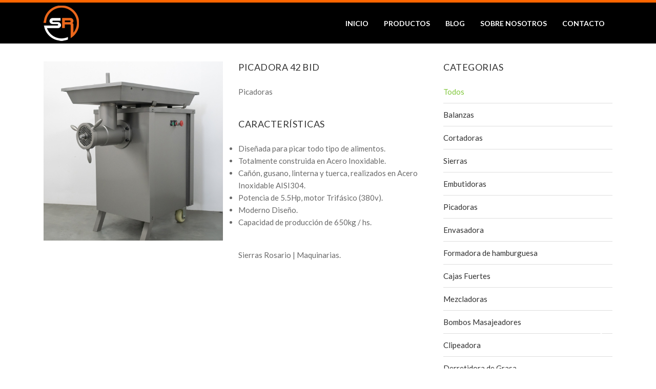

--- FILE ---
content_type: text/html; charset=UTF-8
request_url: https://www.sierrasrosario.com.ar/productos/picadoras/picadora-42-importada
body_size: 22595
content:
<!DOCTYPE html>
<html class="no-js" data-base-dir="/" lang="es-AR">
<head lang="es-AR">

<!-- Google Tag Manager -->
<script>(function(w,d,s,l,i){w[l]=w[l]||[];w[l].push({'gtm.start':
new Date().getTime(),event:'gtm.js'});var f=d.getElementsByTagName(s)[0],
j=d.createElement(s),dl=l!='dataLayer'?'&l='+l:'';j.async=true;j.src=
'https://www.googletagmanager.com/gtm.js?id='+i+dl;f.parentNode.insertBefore(j,f);
})(window,document,'script','dataLayer','GTM-KXJBGX5');</script>
<!-- End Google Tag Manager -->

	<title>Sierras Rosario | PICADORA 42 BID</title>
	<meta charset="utf-8">
  	<meta http-equiv="content-type" content="text/html; charset=UTF-8">
  	<meta name="viewport" content="width=device-width, initial-scale=1.0">
	<meta name="theme-color" content="#2ba3b8" />
	<meta name="msapplication-navbutton-color" content="#2ba3b8" />
	<meta name="apple-mobile-web-app-status-bar-style" content="#2ba3b8" />
	<link rel="icon" type="image/png" href="/resources/themes/default/images/favicon.png" sizes="32x32">

	<!--<link rel="icon" type="image/png" href="/resources/themes/default/images/favicon.png" sizes="32x32" />-->
	

<!-- Normal Seo Tags -->
<meta name="title" content="Sierras Rosario | PICADORA 42 BID" />
<meta name="description" content="Sierras Rosario  - Maquinarias | PICADORA 42 IMPORTADA| Picadoras para carnicerias | El mejor precio y Calidad | PICADORA 42 BID" />
<meta name="keywords" content="Picadora, picadora importada, picadora acero, industria frigor&iacute;fica" />
<meta name="author" content="Sierras Rosario Maquinarias" />
<meta name="viewport" content="width=device-width" />
<meta name="robots" content="INDEX,FOLLOW">
<!--<meta name="google-site-verification" content="" />-->
<meta name="msvalidate.01" content="" />
<meta name="alexaVerifyID" content=""/>
<meta name="dc.language" content="es" />
<meta name="dc.source" content="https://www.sierrasrosario.com.ar/productos/picadoras/picadora-42-importada" />
<meta name="dc.title" lang="es" content="Sierras Rosario | PICADORA 42 BID" />
<meta name="dc.keywords" lang="es" content="Picadora, picadora importada, picadora acero, industria frigor&iacute;fica" />
<meta name="dc.subject" lang="es" content="Sierras Rosario Maquinarias" />
<meta name="dc.description" lang="es" content="Sierras Rosario  - Maquinarias | PICADORA 42 IMPORTADA| Picadoras para carnicerias | El mejor precio y Calidad" />
<meta name="geo.region" content="AR-S" />
<meta name="geo.placename" content="Rosario" />
<meta name="DC.coverage" content="World" />
<meta name="geo.position" content="-32.958374, -60.6563147" />
<meta name="ICBM" content="-32.958374, -60.6563147" />


<!-- Google Authorship and Publisher Markup -->
<!--<link rel="author" href="/posts"/>
<link rel="publisher" href=""/>-->

<!-- Twitter Card data -->
<meta name="twitter:card" content="summary_large_image" />
<meta name="twitter:site" content="" />
<meta name="twitter:title" content="PICADORA 42 BID" />
<meta name="twitter:description" content="Sierras Rosario  - Maquinarias | PICADORA 42 IMPORTADA| Picadoras para carnicerias | El mejor precio y Calidad" />
<meta name="twitter:image" content="https://www.sierrasrosario.com.ar/resources/users-uploads/galleries/1237/productos/picadora-n42-acero-inoxidable-5-5hp-380v-produccion-600-kg-hs.jpeg" />
<meta name="twitter:image:src" content="https://www.sierrasrosario.com.ar/resources/users-uploads/galleries/1237/productos/picadora-n42-acero-inoxidable-5-5hp-380v-produccion-600-kg-hs.jpeg">
<meta name="twitter:image:alt" content="PICADORA 42 BID">
<meta name="twitter:url" content="https://www.sierrasrosario.com.ar/productos/picadoras/picadora-42-importada">
<meta name="application-name" content="Sierras Rosario Maquinarias" />
<meta name="msapplication-tooltip" content="Sierras Rosario Maquinarias" />
<meta name="msapplication-starturl" content="https://www.sierrasrosario.com.ar/productos/picadoras/picadora-42-importada" />
<meta name="msapplication-window" content="width=1024;height=768" />
<!-- Open Graph data -->
<meta property="og:title" content="Sierras Rosario | PICADORA 42 BID "/>
<meta property="og:type" content="website" />
<meta property="og:image" content="https://www.sierrasrosario.com.ar/resources/users-uploads/galleries/1237/productos/picadora-n42-acero-inoxidable-5-5hp-380v-produccion-600-kg-hs.jpeg" />
<meta property="og:image:url" content="https://www.sierrasrosario.com.ar/resources/users-uploads/galleries/1237/productos/picadora-n42-acero-inoxidable-5-5hp-380v-produccion-600-kg-hs.jpeg" />
<meta property="og:url" content="https://www.sierrasrosario.com.ar/productos/picadoras/picadora-42-importada" />
<meta property="og:locale:alternate" content="es_LA" />
<meta property="og:description" content="Sierras Rosario  - Maquinarias | PICADORA 42 IMPORTADA| Picadoras para carnicerias | El mejor precio y Calidad" />
<meta property="og:site_name" content="Maquinarias" />
<meta property="fb:app_id" content="" />


	
	<link rel="stylesheet" type="text/css" href="https://fonts.googleapis.com/css?family=Lato:100,300,400,700,900" />

	
	<link rel="stylesheet" type="text/css" href="/resources/themes/default/plugins/bootstrap/bootstrap.min.css" />

	
	<link rel="stylesheet" type="text/css" href="/resources/themes/default/plugins/fontawesome/font-awesome.min.css" />

	
	<link rel="stylesheet" type="text/css" href="/resources/themes/default/plugins/animate.css" />

	
	<link rel="stylesheet" type="text/css" href="/resources/themes/default/plugins/prettyPhoto.css" />

	
	<link rel="stylesheet" type="text/css" href="https://cdnjs.cloudflare.com/ajax/libs/OwlCarousel2/2.3.4/assets/owl.carousel.min.css" />

	
	<link rel="stylesheet" type="text/css" href="/resources/themes/default/plugins/owl/owl.theme.css" />

	
	<link rel="stylesheet" type="text/css" href="/resources/themes/default/plugins/flex-slider/flexslider.css" />

	
	<link rel="stylesheet" type="text/css" href="/resources/themes/default/plugins/slick/slick.css" />

	
	<link rel="stylesheet" type="text/css" href="/resources/themes/default/css/presets/preset2.css?v=1.2" />

	
	<link rel="stylesheet" type="text/css" href="/resources/themes/default/css/style.css?v=1.2" />

	
	<link rel="stylesheet" type="text/css" href="/resources/js/plugins/toastr/toastr.min.css" />

	
	
	<script type="text/javascript">

	var MAIN_URL = '/';

	var MAIN_THEME_PATH = '/resources/themes/default/';

</script>


</head>


<body>

<!-- Google Tag Manager (noscript) -->
<noscript><iframe src="https://www.googletagmanager.com/ns.html?id=GTM-KXJBGX5"
height="0" width="0" style="display:none;visibility:hidden"></iframe></noscript>
<!-- End Google Tag Manager (noscript) -->


<header id="header" class="fixed-top header" role="banner"  style="background: #000;">
  <!-- <a class="navbar-brand navbar-bg" href="index.html"><img class="img-fluid float-right" src="images/logo.png" alt="logo"></a> -->
  <div class="container">
    <div class="row">
      <div class="col-12">
        <nav class="navbar navbar-expand-lg navbar-dark">
          <a class="navbar-brand navbar-bg" href="/"><img class="img-fluid float-right" src="/resources/themes/default/images/logo.png" alt="logo"></a>
          <button class="navbar-toggler ml-auto border-0 rounded-0 text-white" type="button" data-toggle="collapse" data-target="#navigation" aria-controls="navigation" aria-expanded="false" aria-label="Toggle navigation">
            <span class="fa fa-bars"></span>
          </button>
          <div class="collapse navbar-collapse text-center" id="navigation">
            <ul class="navbar-nav ml-auto">
              <li class="active" ><a class="nav-link" href="/">Inicio</a></li>
              <li ><a class="nav-link" href="/productos">Productos</a></li>
              <li ><a class="nav-link" href="/noticias">Blog</a></li>
              <li ><a class="nav-link" href="/nosotros">Sobre Nosotros</a></li>
              <li ><a class="nav-link" href="/contacto">Contacto</a></li>
            </ul>
          </div>
        </nav>
      </div>
    </div>
  </div>
</header>

<section style="margin-bottom:0px; padding-bottom:0px; padding-top:120px;" id="portfolio-item">
	<div class="container">
		<div class="row">
			<div class="col-lg-8">
		<div class="row">
			<div class="col-lg-6 col-xs-12">
				<div class="portfolio-slider mb-5 mb-lg-0">
					<div class="flexportfolio flexslider">
						<ul class="slides">
							<li><img src="//www.sierrasrosario.com.ar/resources/users-uploads/galleries/1237/productos/picadora-n42-acero-inoxidable-5-5hp-380v-produccion-600-kg-hs.jpeg" alt="PICADORA 42 BID"></li>
						</ul>
					</div>
				</div>
			</div>
			<div class="col-lg-6 col-xs-12">
				<div class="sidebar">
					<div class="portfolio-desc">
						<h3 class="widget-title">PICADORA 42 BID</h3>
						<p>Picadoras</p>
						<br>
						<h3 class="widget-title">Características</h3>
						<p></p><ul>
<li>Dise&ntilde;ada para picar todo tipo de alimentos.</li>
<li>Totalmente construida en Acero Inoxidable.</li>
<li>Ca&ntilde;&oacute;n, gusano, linterna y tuerca, realizados en Acero Inoxidable AISI304.</li>
<li>Potencia de 5.5Hp, motor Trif&aacute;sico (380v).</li>
<li>Moderno Dise&ntilde;o.</li>
<li>Capacidad de producci&oacute;n de 650kg / hs.</li>
</ul><p></p>
						<br>
						<p>Sierras Rosario | Maquinarias.</p>
					</div>
				</div>
			</div>
		</div>
	</div>
	<div class="col-lg-4">
		<div class="sidebar sidebar-right mt-5 mt-lg-0">
			<div class="widget widget-categories">
				<h3 class="widget-title">Categorias</h3>
				<ul class="category-list clearfix">
					<li><a  style="color:#81c83c;"  href="/productos">Todos</a></li>
										<li><a  href="/productos/balanzas_424">Balanzas</a></li>
										<li><a  href="/productos/cortadoras_425">Cortadoras</a></li>
										<li><a  href="/productos/sierras_426">Sierras</a></li>
										<li><a  href="/productos/embutidoras_431">Embutidoras</a></li>
										<li><a  href="/productos/picadoras_432">Picadoras</a></li>
										<li><a  href="/productos/envasadora_434">Envasadora</a></li>
										<li><a  href="/productos/formadora-de-hamburguesa_435">Formadora de hamburguesa </a></li>
										<li><a  href="/productos/cajas-fuertes_437">Cajas Fuertes</a></li>
										<li><a  href="/productos/mezcladoras_484">Mezcladoras</a></li>
										<li><a  href="/productos/bombos-masajeadores_505">Bombos Masajeadores</a></li>
										<li><a  href="/productos/clipeadora_506">Clipeadora </a></li>
										<li><a  href="/productos/derretidora-de-grasa_507">Derretidora de Grasa</a></li>
										<li><a  href="/productos/descuereadora_508">Descuereadora</a></li>
										<li><a  href="/productos/carros_509">Carros</a></li>
										<li><a  href="/productos/secaderos_1096">Secaderos</a></li>
										<li><a  href="/productos/tiernizador_1097">Tiernizador</a></li>
										<li><a  href="/productos/empanadora_1098">Empanadora</a></li>
										<li><a  href="/productos/aturdidor_1099">Aturdidor</a></li>
									</ul>
			</div>
			<div class="widget widget-tab">
				<h3 class="widget-title">Últimos Post</h3>
				<div class="tab-content">
					<div class="tab-pane fade show active" id="popular-tab">
																		<ul class="posts-list list-unstyled clearfix">
							<li>
								<div class="posts-thumb float-left">
									<a href="/blog/el-fin-de-ano-como-punto-de-control-de-calidad-en-la-industria"><img src="//www.sierrasrosario.com.ar/resources/users-uploads/galleries/1237/noticias/noticia.jpg" alt="El fin de a&ntilde;o como punto de control de calidad en la industria"></a>
								</div>
								<div class="post-content">
									<h4 class="entry-title"><a href="/blog/el-fin-de-ano-como-punto-de-control-de-calidad-en-la-industria">El fin de a&ntilde;o como punto de control de calidad en la industria</a></h4>
									<p class="post-meta">
										<span class="post-meta-author"><i class="fa fa-user"></i>Sierras Rosario Maquinarias</span>
										<span class="post-meta-cats"><i class="fa fa-folder"></i>Blog</span>
									</span>
								</p>
							</div>
							<div class="clearfix"></div>
						</li>
					</ul>
																	<ul class="posts-list list-unstyled clearfix">
							<li>
								<div class="posts-thumb float-left">
									<a href="/blog/innovacion-en-materiales"><img src="//www.sierrasrosario.com.ar/resources/users-uploads/galleries/1237/noticias/2-sierras-rosario-innovacion-en-materiales.jpg" alt=" Innovaci&oacute;n en materiales"></a>
								</div>
								<div class="post-content">
									<h4 class="entry-title"><a href="/blog/innovacion-en-materiales"> Innovaci&oacute;n en materiales</a></h4>
									<p class="post-meta">
										<span class="post-meta-author"><i class="fa fa-user"></i>Sierras Rosario Maquinarias</span>
										<span class="post-meta-cats"><i class="fa fa-folder"></i>Blog</span>
									</span>
								</p>
							</div>
							<div class="clearfix"></div>
						</li>
					</ul>
																	<ul class="posts-list list-unstyled clearfix">
							<li>
								<div class="posts-thumb float-left">
									<a href="/blog/ergonomia-y-seguridad-en-el-uso-de-maquinaria-de-corte-alimentaria"><img src="//www.sierrasrosario.com.ar/resources/users-uploads/galleries/1237/noticias/sierras-rosario-ergonomia-y-seguridad-en-el-uso-de-maquinaria-de-corte-alime.jpg" alt="Ergonom&iacute;a y seguridad en el uso de maquinaria de corte alimentaria"></a>
								</div>
								<div class="post-content">
									<h4 class="entry-title"><a href="/blog/ergonomia-y-seguridad-en-el-uso-de-maquinaria-de-corte-alimentaria">Ergonom&iacute;a y seguridad en el uso de maquinaria de corte alimentaria</a></h4>
									<p class="post-meta">
										<span class="post-meta-author"><i class="fa fa-user"></i>Sierras Rosario Maquinarias</span>
										<span class="post-meta-cats"><i class="fa fa-folder"></i>Acero</span>
									</span>
								</p>
							</div>
							<div class="clearfix"></div>
						</li>
					</ul>
									</div>
			</div>
		</div>
		<div class="widget widget-tags">
			<h3 class="widget-title">Tags</h3>
			<ul class="list-unstyled clearfix">
								<li><a href="#">Picadora</a></li>
								<li><a href="#">picadora importada</a></li>
								<li><a href="#">picadora acero</a></li>
								<li><a href="#">industria frigor&iacute;fica</a></li>
							</ul>
		</div>
	</div>
</div>
</div>
</div>
</section>
<section style="margin-top:0px; padding-top:0px;" class="pricing">
  <div class="container">
    <div class="row">
      <div class="col-md-12 heading">
        <span class="title-icon float-left"><i class="fa fa-shopping-cart"></i></span>
        <h2 class="title">Productos Relacionados <span class="title-desc">Nuestros productos destacados</span></h2>
      </div>
    </div>
    <div class="owl-carousel owl-theme">
            <div class="portfolio-static-item">
        <div class="grid">
          <figure class="m-0 effect-oscar">
            <img src="//www.sierrasrosario.com.ar/resources/users-uploads/galleries/1237/productos/picadora-marani-42.jpg" alt="PICADORA MARANI 42">
            <figcaption>
              <a class="link icon-pentagon" href="/productos/picadoras/picadora-marani-42"><i class="fa fa-link"></i></a>
              <a class="view icon-pentagon" data-rel="prettyPhoto" href="//www.sierrasrosario.com.ar/resources/users-uploads/galleries/1237/productos/picadora-marani-42.jpg"><i class="fa fa-search"></i></a>
            </figcaption>
          </figure>
          <div class="portfolio-static-desc">
            <h3>PICADORA MARANI 42</h3>
            <span><a href="/productos/picadoras_432"></a></span>
          </div>
        </div>
      </div>
            <div class="portfolio-static-item">
        <div class="grid">
          <figure class="m-0 effect-oscar">
            <img src="//www.sierrasrosario.com.ar/resources/users-uploads/galleries/1237/productos/picadora-carnic-422.jpg" alt="PICADORA DE CARNE CARNIC N&ordm;42 5.5 HP TRIF&Aacute;SICA">
            <figcaption>
              <a class="link icon-pentagon" href="/productos/picadoras/picadora-de-carne-carnic-n-ordm-42-5-5-hp-trifasica"><i class="fa fa-link"></i></a>
              <a class="view icon-pentagon" data-rel="prettyPhoto" href="//www.sierrasrosario.com.ar/resources/users-uploads/galleries/1237/productos/picadora-carnic-422.jpg"><i class="fa fa-search"></i></a>
            </figcaption>
          </figure>
          <div class="portfolio-static-desc">
            <h3>PICADORA DE CARNE CARNIC N&ordm;42 5.5 HP TRIF&Aacute;SICA</h3>
            <span><a href="/productos/picadoras_432"></a></span>
          </div>
        </div>
      </div>
            <div class="portfolio-static-item">
        <div class="grid">
          <figure class="m-0 effect-oscar">
            <img src="//www.sierrasrosario.com.ar/resources/users-uploads/galleries/1237/productos/picadora-carnic-421.jpg" alt="PICADORA DE CARNE CARNIC N&ordm;42 3 HP TRIF&Aacute;SICA">
            <figcaption>
              <a class="link icon-pentagon" href="/productos/picadoras/picadora-de-carne-carnic-n-ordm-42-3-hp-trifasica"><i class="fa fa-link"></i></a>
              <a class="view icon-pentagon" data-rel="prettyPhoto" href="//www.sierrasrosario.com.ar/resources/users-uploads/galleries/1237/productos/picadora-carnic-421.jpg"><i class="fa fa-search"></i></a>
            </figcaption>
          </figure>
          <div class="portfolio-static-desc">
            <h3>PICADORA DE CARNE CARNIC N&ordm;42 3 HP TRIF&Aacute;SICA</h3>
            <span><a href="/productos/picadoras_432"></a></span>
          </div>
        </div>
      </div>
          </div>
  </div>
</section>
<footer id="footer" class="footer">
	<div class="container">
		<div class="row">
			<div class="col-md-6 col-lg-6 footer-widget mb-5 mb-lg-0">
				<h3 class="widget-title">Accesos</h3>

				<ul class="unstyled arrow">
					<li><a href="/">Inicio</a></li>
					<li><a href="/productos">Productos</a></li>
					<li><a href="/noticias">Blog</a></li>
					<li><a href="/nosotros">Sobre Nosotros</a></li>
					<li><a href="/contacto">Contacto</a></li>
				</ul>
			</div>
			<div class="col-md-6 col-lg-6 footer-widget footer-about-us mb-5 mb-lg-0">
				<h3 class="widget-title">Contactanos</h3>
				<p>Somos una empresa de maquinas y herramientas para la alimentación con 30 años de experiencia en el
					mercado.</p>
				<h4>Dirección</h4>
				<p>Guatemala 1448 | Rosario</p>
				<div class="row">
					<div class="col-12">
						<h4>Email:</h4>
						<p><a href="mailto:info@sierrasrosario.com.ar" class="text-white">info@sierrasrosario.com.ar</a></p>
					</div>
					<div class="col-12">
						<h4>Teléfono</h4>
						<p><a href="tel:341 680-2949" class="text-white">341 680-2949</a></p>
					</div>
				</div>
			</div>
		</div>
	</div>
</footer>
<section id="copyright" class="copyright angle">
	<div class="container">
		<div class="row">
			<div class="col-md-12 text-center">
				<ul class="footer-social unstyled">
					<li>
						<a title="Facebook" href="https://www.facebook.com/sierras.rosario/">
							<span class="icon-pentagon wow bounceIn"><i class="fa fa-facebook"></i></span>
						</a>
						<a title="linkedin" href="">
							<span class="icon-pentagon wow bounceIn"><i class="fa fa-linkedin"></i></span>
						</a>
						<a title="instagram" href="https://www.instagram.com/sierras.rosario/">
							<span class="icon-pentagon wow bounceIn"><i class="fa fa-instagram"></i></span>
						</a>
					</li>
				</ul>
			</div>
		</div>
		<div class="row">
			<div class="col-md-7 text-center">
				<div class="copyright-info">
					&copy; Copyright &copy; 2026 - Sierras Rosario - Maquinarias | Diseño y desarrollo <span><a
							href="https://www.hardnet.com.ar"> HardNET Web Design</a></span>
				</div>
			</div>
			<div class="col-md-5 text-right" style="float:right">

				<ul class="list-inline sm-text-center mt-5 font-14" style="float:right">
					<li style="float:left; margin-left:5px">
						<a href="/politicas-de-privacidad">Políticas de Privacidad</a>
					</li>
					<li style="float:left; margin-left:5px">|</li>
					<li style="float:left; margin-left:5px">
						<a href="/contacto">Contacto</a>
					</li>
				</ul>

			</div>
		</div>

		<div id="back-to-top" data-spy="affix" data-offset-top="10" class="back-to-top affix position-fixed">
			<button class="btn btn btn-outline-white" title="Back to Top"><i class="fa fa-angle-double-up"></i></button>
		</div>
	</div>
</section>
	<script type="text/javascript" src="/resources/js/front/scripts.js"></script>
	<script type="text/javascript" src="/resources/js/lib/application.js"></script>
	<script type="text/javascript" src="https://code.jquery.com/jquery-1.12.4.min.js"></script>
	<script type="text/javascript" src="/resources/themes/default/plugins/bootstrap/bootstrap.min.js"></script>
	<script type="text/javascript" src="https://cdnjs.cloudflare.com/ajax/libs/OwlCarousel2/2.3.4/owl.carousel.min.js"></script>
	<script type="text/javascript" src="/resources/themes/default/plugins/jquery.prettyPhoto.js"></script>
	<script type="text/javascript" src="/resources/themes/default/plugins/flex-slider/jquery.flexslider.js"></script>
	<script type="text/javascript" src="/resources/themes/default/plugins/slick/slick.min.js"></script>
	<script type="text/javascript" src="/resources/themes/default/plugins/isotope.js"></script>
	<script type="text/javascript" src="/resources/themes/default/plugins/ini.isotope.js"></script>
	<script type="text/javascript" src="/resources/themes/default/plugins/wow.min.js"></script>
	<script type="text/javascript" src="/resources/themes/default/plugins/jquery.easing.1.3.js"></script>
	<script type="text/javascript" src="/resources/themes/default/plugins/jquery.counterup.min.js"></script>
	<script type="text/javascript" src="/resources/themes/default/plugins/waypoints.min.js"></script>
	<script type="text/javascript" src="/resources/themes/default/js/script.js"></script>
	<script type="text/javascript" src="/resources/js/widgets/flash_error.js"></script>
	<script defer type="text/javascript" src="/resources/js/plugins/toastr/toastr.min.js"></script>
	<script type="text/javascript">
		$('.owl-carousel').owlCarousel({
			loop: true,
			margin: 10,
			autoplay: true,
			nav: true,
			responsive: {
				0: {
					items: 1
				},
				600: {
					items: 3
				},
				1000: {
					items: 4
				}
			}
		})
	</script>


</body>
</html>


--- FILE ---
content_type: text/css
request_url: https://www.sierrasrosario.com.ar/resources/themes/default/css/presets/preset2.css?v=1.2
body_size: 7105
content:
/* Global styles
================================================== */

a{
	color: #FF6600;
}

a.read-more:hover{
	color: #327cbc;
}


/* Typography
================================================== */

.btn.btn-outline-primary{
	border: 2px solid #FF6600;
	color: #FF6600 !important;
}

.btn-outline-primary:not(:disabled):not(.disabled):active {
	background-color: #FF6600;
	border-color: #FF6600;
	color: #fff !important;
}

.btn-outline-primary:not(:disabled):not(.disabled):active:focus {
	box-shadow: none;
}

.btn.btn-outline-primary:hover{
	background: #FF6600;
	color: #fff !important;
}

.btn.btn-outline-primary.solid{
	background: #FF6600;
}

ul.circle li:before{
	color: #FF6600;
}

ul.check-list li i{
	color: #FF6600;
}

blockquote {
	border-left: 5px solid #FF6600;
}

/* Common styles
================================================== */

.heading:hover .title-icon{
	color: #FF6600;
}

h2.entry-title a:hover{
	color: #FF6600;
}

/* Icon pentagon */

/* .icon-pentagon{
	background: none repeat scroll 0 0 #FF6600;
}

.icon-pentagon:before{
	border-bottom: 10px solid #FF6600;
}

.icon-pentagon:after {
	border-top: 10px solid #FF6600;
} */

/* .service-icon:before {
	border-bottom: 30px solid #FF6600;
}

.service-icon:after {
	border-top: 30px solid #FF6600;
} */

/* Carousel controller */

.ts-carousel-controller .left:hover,
.ts-carousel-controller .right:hover,
.owl-controls .owl-prev:hover,
.owl-controls .owl-next:hover{
	background: #FF6600;
}

/* Input form */

.form-control:focus{
	border: 1px solid #FF6600 !important;
}

/* Flex Slider */

.portfolio-slider .flex-direction-nav a:hover,
.second-slider .flex-direction-nav a:hover {
	background: #FF6600;
}

/* Pagination */

.pagination .page-link{
	color: #FF6600;
}

.pagination .page-item.active .page-link,.pagination .page-item:hover .page-link{
	background: #FF6600;
	border-color: #FF6600;
}

/* Header area
================================================== */

/*-- Header --*/
.header{
	border-top: 5px solid #FF6600;
}

.header-solid ul.navbar-nav > li:hover > a, .header-solid ul.navbar-nav > li.active > a {
  color: #FF6600;
}

/*-- Logo --*/

.navbar-brand{
	/* background: #FF6600; */
}

.navbar-toggler{
	background: #FF6600;
}

/*-- Main navigation --*/

.nav-item.active{
	color: #FF6600;
}

.nav-link:hover,.dropdown-item:hover{
	color: #FF6600 !important;
}

/* Header area - 2
================================================== */

/*-- Header bgnone fixed --*/

.header-bgnone{
	background: #FF6600;
}


/* Slideshow
================================================== */

/*-- Main slide --*/

#main-slide .carousel-indicators li.active,
#main-slide .carousel-indicators li:hover {
    background-color: #FF6600;
}

#main-slide .carousel-control i:hover{
	background: #FF6600;
}

/* Image Block
================================================== */

.image-block-content .feature-icon{
	background: #FF6600;
}
.image-block-content .feature-icon i, .icon-pentagon i {
	color: white;
}

/* Portfolio
================================================== */

.isotope-nav ul li a{
	border: 1px solid #FF6600;
}

.isotope-nav ul a.active,
.isotope-nav ul a:hover{
	background: #FF6600;
}

.isotope-nav ul a.active:after,
.isotope-nav ul a:hover:after{
	border-color: #FF6600 rgba(0, 0, 0, 0) rgba(0, 0, 0, 0) rgba(0, 0, 0, 0);
}

/* Feature box
================================================== */
.feature-icon{
	color: #FF6600;
}

.feature-center-icon{
	color: #FF6600;
}

/* About us
================================================== */

/* Featured Tab */
.featured-tab .nav-link.active{
	background: #FF6600;
}

.featured-tab .nav-link.active::before{
	border-left-color: #FF6600;
}

.featured-tab .nav-link:hover{
	background: #FF6600;
	color: #fff !important;
}
.featured-tab .nav-link:hover:before{
	border-left-color: #FF6600;
}
/* Pricing table
================================================== */

.plan.featured .plan-price,
.plan:hover .plan-price {
	background: #FF6600;
	color: #fff !important;
}
.plan a.btn.btn-outline-primary:hover {
	background: #FF6600;
	color: #fff;
}
.plan:hover a.btn.btn-outline-primary {
	background-color: #FF6600;
	color: #fff !important;
}
.plan.featured .plan-price:after{
	border-top-color: #FF6600;
}

/* Testimonial
================================================== */

.testimonial-slide .testimonial-text:before{
	color: #FF6600;
}

.testimonial-slide .testimonial-text:after{
	color: #FF6600;
}

.testimonial-slide.owl-theme .owl-controls .owl-page.active span{
	background: #FF6600;
}

/* Recent Post
================================================== */

.post-img-overlay a:hover{
	background: #FF6600;
}


/* Footer
================================================== */

.copyright-info a:hover{
	color: #FF6600;
}

.footer2 .copyright-info a{
	color: #FF6600;
}

#back-to-top .btn.btn-outline-primary:hover{
	background: #FF6600;
}

.footer-about-us h4{
	color: #FF6600;
}

.footer-widget .latest-post-content h4 a:hover{
	color: #FF6600;
}

/* .subscribe button{
	background: #FF6600;
} */

/* Blog Item page
================================================== */

.post-meta a:hover{
	color: #FF6600;
}

.author-url span a:hover{
	color: #FF6600;
}

.comments-counter a:hover{
	color: #FF6600;
}

.comments-list .comment-reply:hover{
	color: #FF6600;
}

/*-- Blog sidebar --*/

.widget-tab .nav-tabs>li.active>a{
	background: #FF6600;
}

.widget-tab h4.entry-title a:hover{
	color: #FF6600;
}

.widget-tags ul > li a:hover{
	background: #FF6600;
	color: #fff !important;
}

/* Landing page
================================================== */

.landing-header.header-bgnone ul.navbar-nav > li:hover > a,
.landing-header.header-bgnone ul.navbar-nav > li.active > a {
	color: #FF6600;
}

.features-content .features-icon{
	color: #FF6600;
}

.landing_facts{
	background: #FF6600;
}

.landing-tab .nav-link.active i, .landing-tab .nav-link.active span{
	color:#FF6600;
}

.landing-tab .nav-link::before{
	background: #FF6600;
}

.landing-tab .nav-link:hover i{
	color: #FF6600 !important;
}

.text-primary{
	color: #FF6600 !important;
}

.app-gallery.owl-theme .owl-controls .owl-page.active span{
	background: #FF6600;
}

.landing_page_clients{
	background: #FF6600;
}

/* Misc */

.title-border{
	border-bottom: 2px solid #FF6600;
}

.post-title a:hover{
	color: #FF6600;
}

.portfolio-static-desc a:hover{
	color: #FF6600;
}

.client-carousel .item a:hover{
	border: 1px solid #FF6600;
}

.footer ul li a:hover{
	color: #FF6600;
}

.call-to-action{
	background: #FF6600;
}

.blog-date{
	background: #FF6600;
}

.widget-categories ul.category-list  li a:hover{
	color: #FF6600;
}

.about-message ul li a:hover{
	color: #FF6600;
}


--- FILE ---
content_type: text/css
request_url: https://www.sierrasrosario.com.ar/resources/themes/default/css/style.css?v=1.2
body_size: 80263
content:
@charset "UTF-8";
/*
	Template Name: BizCraft Responsive HTML5/CSS3 Template
	Author: themefisher
	Author URI: http://themefisher.com
	Description: BizCraft Responsive HTML5/CSS3 Template.
	Version: 1.0
*/
/* Table of Content
==================================================
1.	Global Styles
2. 	Typography
3. 	Common Styles
4.	Header area
5.	Slideshow
6.	Services and Features
7.	Image Block
6.	About (Landing and Featured Tab)
9.	Portfolio
10.	Counter
11.	Team
12.	Pricing
13.	Testimonial
14. Video block
15.	Recent Post
16. Clients
17. Twitter
18. Contact
19. Footer
20. Copyright
21. Sub pages
22. Blog
23. Landing page
24.	Style Swithcer (you can delete the css) */

body,
p {
  font-family: "Lato", sans-serif;
  font-weight: 400;
  font-size: 15px;
  line-height: 1.6em;
}

h1,
h2,
h3,
h4,
h5,
h6 {
  font-family: "Lato", sans-serif;
  text-transform: uppercase;
  letter-spacing: 0.5px;
}

h1,
.h1 {
  font-size: 36px;
  line-height: 48px;
}

h2,
.h2 {
  font-size: 32px;
  line-height: 40px;
  font-weight: 400;
}

h3,
.h3 {
  font-size: 24px;
  line-height: 32px;
  font-weight: 400;
}

h4,
.h4 {
  font-size: 18px;
  line-height: 28px;
}

h5,
.h5 {
  font-size: 14px;
  line-height: 24px;
}

.icon-xl {
  font-size: 200px;
}
@media (max-width: 991px) {
  .icon-xl {
    font-size: 100px;
  }
}
@media (max-width: 767px) {
  .icon-xl {
    font-size: 60px;
  }
}

.btn {
  color: #323232;
  border-radius: 50px;
  padding: 10px 30px;
  background: none;
  font-size: 14px;
  text-transform: uppercase;
  transition: all 0.3s ease 0s;
  border-width: 2px;
}
.btn:focus {
  box-shadow: none;
}

.btn-outline-primary:not(:disabled):not(.disabled):active:focus {
  box-shadow: none;
}

.btn-outline-white {
  border: 2px solid #fff;
  color: #fff;
}
.btn-outline-white:hover {
  color: #000;
  background-color: #fff;
}

.btn-outline-primary {
  border: 2px solid #007bff;
}
.btn-outline-primary:hover {
  color: #fff;
  background-color: #007bff;
}

html {
  overflow-x: hidden !important;
  width: 100%;
  height: 100%;
  position: relative;
  -webkit-font-smoothing: antialiased;
  text-rendering: optimizeLegibility;
}

body {
  border: 0;
  margin: 0;
  padding: 0;
  font-size: 15px;
  color: #6A6A6A;
  background: #fff;
}

h1,
h2,
h3 {
  color: #323232;
}

ul {
  padding: 0;
}

.body-inner {
  position: relative;
  overflow: hidden;
}

a:link,
a:visited {
  text-decoration: none;
}

a:hover {
  text-decoration: none;
  color: inherit;
}

a.read-more {
  color: #323232;
}

section {
  padding: 80px 0;
  position: relative;
}

.portfolio-static {
  padding-bottom: 0px
}

.ts-padding {
  padding: 50px;
}

.p-0 {
  padding: 0;
}

.media > .float-left {
  margin-right: 20px;
}

.heading {
  padding-bottom: 50px;
  margin-top: 10px;
  transition: all 0.3s ease 0s;
}

.gap-60 {
  clear: both;
  height: 60px;
}

.gap-40 {
  clear: both;
  height: 40px;
}

.gap-30 {
  clear: both;
  height: 30px;
}

.gap-20 {
  clear: both;
  height: 20px;
}

a:focus {
  outline: 0;
}

ul.circle,
ul.check-list {
  list-style: none;
  margin: 0;
  padding: 0;
}

ul.circle li {
  position: relative;
  margin-left: 30px;
  padding-bottom: 20px;
}

ul.circle li:before {
  content: "";
  font-family: FontAwesome;
  font-size: 8px;
  line-height: 8px;
  border: 2px solid rgba(0, 0, 0, 0.1);
  border-radius: 100%;
  position: absolute;
  left: -33px;
  top: 5px;
}

ul.unstyled {
  list-style: none;
  margin: 0;
  padding: 0;
}

ul.check-list li {
  margin-bottom: 5px;
}

ul.check-list li i {
  margin-right: 10px;
  font-size: 14px !important;
}

ul.arrow li:before {
  content: "";
  font-family: FontAwesome;
  margin-right: 10px;
}

blockquote p {
  font-size: 14px;
  font-weight: 400;
  line-height: 18px;
  font-style: italic;
  color: #959595;
}

blockquote {
  margin: 20px 0;
  padding: 10px 20px;
}

/* Common styles
================================================== */
.text--primary {
  color: #007bff;
}

@media (min-width: 768px) {
  .border-md-right {
    border-right: 1px solid #dee2e6;
  }
}

/* Button */
.button-group .btn {
  margin-bottom: 5px;
  margin-right: 10px;
}
/* Angle */
.angle:before {
  background: #fff;
  content: "";
  height: 75px;
  top: -37px;
  position: absolute;
  width: 100%;
  z-index: 2;
  transform: skew(0deg, 2deg);
}

.portfolio.angle:before {
  background: #f5f5f5;
}

.portfolio.angle {
  padding-bottom: 120px;
}

.clients.angle {
  padding: 120px 0;
}

/* Parallax */
.parallax {
  background-size: cover !important;
  background-repeat: no-repeat;
  background-position: 50% 0;
  background-attachment: fixed !important;
  padding: 110px 0;
  color: #fff;
  position: relative;
}

.parallax h2,
.parallax h3 {
  color: #fff;
  margin-top: 0;
}

.parallax-overlay {
  position: absolute;
  left: 0;
  top: 0;
  width: 100%;
  height: 100%;
  background: url(../images/overaly.png);
}

.parallax h3 {
  margin-bottom: 30px;
}

.parallax1 {
  background: url(../images/parallax/parallax1.jpg) no-repeat;
}

.parallax2 {
  background: url(../images/parallax/parallax2.jpg) no-repeat;
}

.parallax3 {
  background: url(../images/parallax/parallax3.jpg) no-repeat;
}

.parallax4 {
  background: url(../images/parallax/parallax4.jpg) no-repeat;
}

.parallax .btn.solid {
  margin-left: 10px;
}

/* Deafult title */
.title-icon {
  font-size: 32px;
  margin-right: 15px;
  margin-top: 9px;
  color: #959595;
}

.title-icon.classic {
  margin-top: 0;
}

.title {
  position: relative;
  margin: 0;
  line-height: 32px;
  border-left: 2px solid #e7e7e7;
  display: inline-block;
  padding-left: 15px;
  transition: all 0.3s ease 0s;
}

.title.classic {
  line-height: 40px;
  height: 34px;
}

.title-desc {
  font-family: "Lato", serif;
  font-size: 16px;
  line-height: 18px;
  font-weight: 400;
  text-transform: capitalize;
  display: block;
  color: #6A6A6A;
}

/* Title style 2 */
.title2 {
  position: relative;
  margin-top: 30px;
}

.title2:after {
  content: "";
  width: 150px;
  left: 50%;
  margin-left: -75px;
  top: 50%;
  height: 3px;
  background: #dedede;
  position: absolute;
}

.title2 .title-desc {
  padding-top: 30px;
}

/* Title border */
.title-border {
  line-height: normal;
  margin-top: 0;
}

.widget-title {
  margin-bottom: 25px;
  font-size: 20px;
}

.post-title {
  font-size: 24px;
  line-height: normal;
}

.post-title a {
  color: #323232;
}

.long-desc {
  font-size: 16px;
}

/* Icon pentagon */
.icon-pentagon {
  display: inline-block;
  height: 24px;
  width: 40px;
  position: relative;
  color: #fff;
  transition: all 0.3s ease 0s;
}

.icon-pentagon:hover {
  color: rgba(0, 0, 0, 0.5);
}

.icon-pentagon:before {
  border-left: 20px solid rgba(0, 0, 0, 0);
  border-right: 20px solid rgba(0, 0, 0, 0);
  top: -10px;
  content: "";
  height: 0;
  left: 0;
  position: absolute;
  width: 0;
}

.icon-pentagon:after {
  border-left: 20px solid rgba(0, 0, 0, 0);
  border-right: 20px solid rgba(0, 0, 0, 0);
  bottom: -10px;
  content: "";
  height: 0;
  left: 0;
  position: absolute;
  width: 0;
}

.icon-pentagon i {
  font-size: 20px;
  line-height: 24px;
}

.service-icon {
  height: auto;
  width: auto;
  margin-bottom: 20px;
}

.service-icon:before {
  border-left: 45px solid rgba(0, 0, 0, 0);
  border-right: 45px solid rgba(0, 0, 0, 0);
  top: -30px;
}

.service-icon:after {
  border-left: 45px solid rgba(0, 0, 0, 0);
  border-right: 45px solid rgba(0, 0, 0, 0);
  bottom: -30px;
}

.service-icon i {
  font-size: 36px;
  line-height: 46px;
  color: #6A6A6A;
}

/* Carousel controller */
.carousel-control {
  width: auto;
}

.ts-carousel-controller {
  text-align: center;
  padding-top: 50px;
  z-index: 1;
  position: relative;
}

.ts-carousel-controller .left,
.ts-carousel-controller .right,
.owl-controls .owl-prev,
.owl-controls .owl-next {
  cursor: pointer;
  background: #f6f6f6;
  width: 38px;
  height: 38px;
  line-height: 38px;
  color: #989898;
  opacity: 1;
  top: auto;
  text-shadow: none;
  display: inline-block;
  text-align: center;
  border-radius: 100%;
}

.owl-controls .owl-next {
  margin-left: 6px;
}



.owl-carousel .owl-nav button.owl-prev, .owl-carousel .owl-nav button.owl-prev, .owl-carousel button.owl-dot.owl-nav {
    position: absolute;
    left: 0px;
    top: 37%;
    background-color: #FF6600 !important;
    display: block;
    padding: 2px 10px 10px 10px !important;
    font-size: 3em;
    margin: 0;
    cursor: pointer;
    color: #fff;
    transform: translate(-50%, -50%);
}

.owl-carousel .owl-nav button.owl-next, .owl-carousel .owl-nav button.owl-next, .owl-carousel button.owl-dot.owl-nav {
    position: absolute;
    right: -35px;
    top: 37%;
    background-color: #FF6600 !important;
    display: block ;
    padding: 2px 10px 10px 10px !important;
    font-size: 3em ;
    margin: 0;
    cursor: pointer;
    color: #fff;
    transform: translate(-50%, -50%);
}

.ts-carousel-controller .left:hover,
.ts-carousel-controller .right:hover,
.owl-controls .owl-prev:hover,
.owl-controls .owl-next:hover {
  color: #fff;
}

.owl-controls .owl-page,
.owl-controls .owl-buttons div {
  display: inline-block;
}

/* Input form */
.form-control {
  box-shadow: none;
  border: 1px solid #dedede;
  padding: 6px 20px;
  height: 50px;
  background: none;
  color: #959595;
  font-size: 14px;
  border-radius: 0;
}

.form-control:focus {
  box-shadow: none;
}

/*-- Flex slider --*/
.portfolio-slider .flexslider,
.ts-flex-slider .flexslider {
  border: 0;
  box-shadow: none;
}

.portfolio-slider .flex-direction-nav a,
.ts-flex-slider .flex-direction-nav a {
  opacity: 0;
  background: #000;
  color: #fff !important;
  text-align: center;
  text-shadow: none;
  line-height: 40px;
}

.portfolio-slider .flex-direction-nav a:before {
  font-size: 32px;
}

.portfolio-slider .flex-direction-nav a:hover,
.ts-flex-slider .flex-direction-nav a:hover {
  color: #fff;
  opacity: 1;
}

.flexportfolio.flexslider .slides img {
  height: auto;
}

/*-- Pagination --*/
.pagination li a {
  border-radius: 0 !important;
  margin-right: 8px;
}

.pagination > .active > a,
.pagination > .active > a:hover,
.pagination > li > a:hover {
  color: #fff;
  border: 1px solid transparent;
}

.page-link:hover {
  background-color: #007bff;
}

/* Main navigation */
.navbar {
  padding: 0;
}
.navbar-toggler:focus {
  outline: 0;
}
@media (max-width: 991px) {
  .navbar-collapse {
    background-color: black;
    margin-top: 20px;
  }
}

.navbar-dark .navbar-nav .nav-link {
  color: #fff;
}

.navbar-light .navbar-nav .nav-link {
  color: #333;
}

.navbar-nav .nav-link {
  text-transform: uppercase;
  font-weight: bold;
  padding: 20px 15px 18px !important;
  transition: 0.2s ease;
  font-size: 14px;
}
@media (max-width: 991px) {
  .navbar-nav .nav-link {
    padding: 10px !important;
  }
}

/* Dropdown */
.dropdown:hover .dropdown-menu {
  visibility: visible;
  opacity: 1;
  transform: scaleX(1);
}
.dropdown-item {
  display: block;
  font-size: 14px;
  font-weight: 400;
  line-height: normal;
  text-decoration: none;
  padding: 15px;
  color: #333;
  border-bottom: 1px solid rgba(0, 0, 0, 0.1);
  transition: 0.2s ease;
}
.dropdown-item:hover {
  background: #fff;
}
.dropdown-menu {
  padding: 0 15px;
  border: 0;
  border-radius: 0px;
  width: 100%;
  box-shadow: none;
  background: none;
  min-width: 180px;
  top: 100%;
  left: -10px;
  border-radius: 0;
  display: block;
  visibility: hidden;
  transition: 0.3s ease;
  opacity: 0;
  transform: scale(0.8);
  background: #fff;
}
@media (max-width: 991px) {
  .dropdown-menu {
    display: none;
    opacity: 1;
    visibility: visible;
    transform: scale(1);
    transform-origin: unset;
    text-align: center;
  }
}
.dropdown-menu.show {
  visibility: hidden;
}
@media (max-width: 991px) {
  .dropdown-menu.show {
    visibility: visible;
    display: block;
  }
}

/*-- Header style 1 --*/
@media (max-width: 991px) {
  .header .navbar {
    padding: 16.5px 0;
  }
}

.header-solid {
  background: #191919;
  box-shadow: 0px 1px 7px 0 rgba(0, 0, 0, 0.2);
}

/*-- Logo --*/
/* Header Style - 2
================================================== */
.header2 {
  padding: 8px 0;
}
@media (max-width: 991px) {
  .header2 {
    background: #191919;
    box-shadow: 0px 1px 7px 0 rgba(0, 0, 0, 0.2);
  }
}
.header2 .navbar {
  padding: 0;
}

.header2 .navbar-brand {
  background: none;
  padding-top: 3px;
}

/* Header Style - 3
================================================== */
.header3 .navbar {
  background: #fff;
  border-radius: 0 0 5px 5px;
  box-shadow: 0px 1px 7px 0 rgba(0, 0, 0, 0.2);
}
.header3 .navbar-brand {
  background: transparent;
}
.header3 .navbar-toggler {
  background: transparent;
}

/* Header Style - 4
================================================== */
.header4 {
  background: #fff;
  box-shadow: 0px 1px 7px 0 rgba(0, 0, 0, 0.2);
}
.header4 .navbar-brand {
  background: transparent;
}
.header4 .navbar-toggler {
  background: transparent;
}

/* Slideshow
================================================== */
/*-- Main slide --*/
.overlay {
  position: absolute;
  z-index: 1;
  top: 0;
  bottom: 0;
  left: 0;
  right: 0;
  background-image: url(../images/overaly.png);
}

#main-slide .carousel-item img {
  width: 100%;
  -webkit-backface-visibility: hidden;
}

#main-slide .carousel-item {
  -webkit-backface-visibility: hidden;
}

#main-slide .carousel-item .slider-content {
  z-index: 1;
  opacity: 0;
  transition: opacity 500ms;
}

#main-slide .carousel-item.active .slider-content {
  opacity: 1;
  transition: opacity 100ms;
}

#main-slide .slider-content {
  top: 50%;
  margin-top: -70px;
  left: 0;
  padding: 0;
  text-align: center;
  position: absolute;
  width: 100%;
  color: #fff;
}
@media (max-width: 767px) {
  #main-slide .slider-content {
    margin-top: 0;
  }
}

#main-slide .carousel-indicators {
  bottom: 70px;
}

.carousel-indicators li {
  width: 30px !important;
  height: 10px !important;
  margin: 1px !important;
  border-radius: 0 !important;
  background: rgba(255, 255, 255, 0.5);
  border: 1px solid #fff;
}

#main-slide .carousel-indicators li.active,
#main-slide .carousel-indicators li:hover {
  transition: all 300ms ease;
}

#main-slide .carousel-control.left,
#main-slide .carousel-control.right {
  opacity: 0;
  filter: alpha(opacity=0);
  background-image: none;
  background-repeat: no-repeat;
  text-shadow: none;
  transition: all 0.25s ease;
}

#main-slide:hover .carousel-control.left,
#main-slide:hover .carousel-control.right {
  opacity: 1;
  filter: alpha(opacity=100);
}

#main-slide:hover .carousel-control.left {
  left: 20px;
}

#main-slide:hover .carousel-control.right {
  right: 20px;
}

#main-slide .carousel-control.left span {
  padding: 15px;
}

#main-slide .carousel-control.right span {
  padding: 15px;
}

#main-slide .carousel-control .fa-angle-left,
#main-slide .carousel-control .fa-angle-right {
  position: absolute;
  top: 50%;
  z-index: 5;
  display: inline-block;
}

#main-slide .carousel-control .fa-angle-left {
  left: 0;
}

#main-slide .carousel-control .fa-angle-right {
  right: 0;
}

#main-slide .carousel-control i {
  background: none;
  color: #fff;
  line-height: 56px;
  width: 56px;
  height: 56px;
  border: 1px solid #fff;
  border-radius: 100%;
  font-size: 36px;
  transition: all 500ms ease;
}

#main-slide .carousel-control i:hover {
  border: 1px solid rgba(0, 0, 0, 0.3);
}

#main-slide .slider-content h2 {
  font-size: 52px;
  text-transform: uppercase;
  color: #fff;
}

#main-slide .slider-content h3 {
  font-size: 28px;
  margin-top: 40px;
  color: #fff;
}

.slider.btn {
  padding: 10px 35px;
  margin-top: 40px;
  font-size: 16px;
  text-transform: uppercase;
}

.slider.btn.solid {
  margin-left: 15px;
}

.slider-content-left {
  position: relative;
  margin: 0 0 0 40px;
}

.slider-content-right {
  position: relative;
}

/*-- Animation */
.carousel .carousel-item.active .animated2,
.flex-active-slide .animated2 {
  -webkit-animation: lightSpeedIn 1s ease-in 200ms both;
  animation: lightSpeedIn 1s ease-in 200ms both;
}

.carousel .carousel-item.active .animated3,
.flex-active-slide .animated3 {
  -webkit-animation: bounceInLeft 2s ease-in-out 800ms both;
  animation: bounceInLeft 1.5s ease-in-out 800ms both;
}

.carousel .carousel-item.active .animated4,
.flex-active-slide .animated4 {
  -webkit-animation: flipInX 2s ease-in 800ms both;
  animation: flipInX 2s ease-in 800ms both;
}

.carousel .carousel-item.active .animated5,
.flex-active-slide .animated5 {
  -webkit-animation: bounceInLeft 1s ease-in-out 100ms both;
  animation: bounceInLeft 1s ease-in-out 100ms both;
}

.carousel .carousel-item.active .animated6,
.flex-active-slide .animated6 {
  -webkit-animation: bounceIn 1s ease-in 500ms both;
  animation: bounceIn 1s ease-in 500ms both;
}

.carousel .carousel-item.active .animated7,
.flex-active-slide .animated7 {
  -webkit-animation: bounceIn 1s ease-in 500ms both;
  animation: bounceIn 1s ease-in 500ms both;
}

.carousel .carousel-item.active .animated8,
.flex-active-slide .animated8 {
  -webkit-animation: bounceInDown 1s ease-in 800ms both;
  animation: bounceInDown 1s ease-in 800ms both;
}

/* Flex slider */
.ts-flex-slider {
  position: relative;
}

.ts-flex-slider .flexSlideshow {
  width: 100%;
  overflow: hidden;
}

.overlay2 {
  position: relative;
}

.overlay2 img {
  width: 100%;
}

.overlay2::before {
  position: absolute;
  content: "";
  z-index: 3;
  top: 0;
  bottom: 0;
  left: 0;
  right: 0;
  background-image: url(../images/overaly.png);
}

.ts-flex-slider .flexslider .slides {
  z-index: 0;
}

.ts-flex-slider .slider-content {
  z-index: 3;
}

.ts-flex-slider .flex-direction-nav a {
  width: 55px;
  height: 60px;
  line-height: 60px;
  text-align: center;
  font-size: 32px;
}

.ts-flex-slider .flex-direction-nav a.flex-next {
  border-radius: 3px;
}

.ts-flex-slider .flex-direction-nav a.flex-prev {
  border-radius: 3px;
}

/* Services
================================================== */
.service {
  padding-top: 40px;
}

.service-heading {
  padding-bottom: 30px;
  text-align: center;
}

.service-content {
  margin-top: 30px;
}

.service-content h3 {
  font-size: 16px;
}

/* Feature box
================================================== */
.feature-box {
  margin-bottom: 40px;
}
@media (min-width: 992px) {
  .feature-box:nth-last-child(-n+3) {
    margin-bottom: 0;
  }
}
@media (max-width: 991px) {
  .feature-box:nth-last-child(-n+2) {
    margin-bottom: 0;
  }
}
@media (max-width: 767px) {
  .feature-box:last-child {
    margin-bottom: 0;
  }
}
.feature-icon {
  font-size: 28px;
  margin-top: 5px;
}
.feature-content {
  padding-right: 20px;
  padding-left: 55px;
}
.feature-content h3 {
  margin-top: 0;
  font-size: 18px;
}

/* Feature center */
.feature-center-content .feature-center-icon {
  font-size: 72px;
  margin-bottom: 5px;
  display: inline-block;
}

.feature-center-content h3 {
  font-size: 18px;
}

/* Image Block
================================================== */
.image-block {
  background: #f4f4f4;
}

.img-block-right {
  padding: 50px 70px;
  display: flex;
  flex-direction: column;
  align-items: center;
  justify-content: center;
}
@media (max-width: 1200px) {
  .img-block-right {
    padding: 40px;
  }
}
.img-block-right .img-block-head {
  padding: 0 120px;
}
@media (max-width: 1500px) {
  .img-block-right .img-block-head {
    padding: 0;
  }
}
.img-block-right .image-block-content {
  margin-bottom: 30px;
}
.img-block-right .image-block-content:last-child {
  margin-bottom: 0;
}
.img-block-right .image-block-content:last-child p {
  margin-bottom: 0;
}

.img-block-head h2 {
  font-size: 18px;
  line-height: normal;
  margin: 5px 0 0 0;
}

.img-block-head h3 {
  font-size: 40px;
  line-height: 100%;
}

.image-block-content .feature-icon {
  width: 60px;
  height: 60px;
  line-height: 60px;
  color: #6A6A6A;
  border-radius: 100%;
  display: inline-block;
  text-align: center;
}

.image-block-content .feature-content {
  padding-left: 85px;
}

.image-block-content .feature-content h3 {
  margin-bottom: 0;
}

/* About us
================================================== */
/* Landing Tab */
.landing-tab .nav-pills .nav-link {
  position: relative;
  color: #6A6A6A;
  transition: 0.2s ease;
  font-weight: bold;
}
@media (max-width: 991px) {
  .landing-tab .nav-pills .nav-link .h4 {
    font-size: 16px;
  }
}
.landing-tab .nav-pills .nav-link i {
  font-size: 30px;
}
.landing-tab .nav-pills .nav-link::before {
  position: absolute;
  content: "";
  height: 100%;
  width: 5px;
  right: -3px;
  top: 0;
  opacity: 0;
}
.landing-tab .nav-pills .nav-link.active, .landing-tab .nav-pills .nav-link:hover {
  background: transparent;
  color: #007bff;
}
.landing-tab .nav-pills .nav-link.active::before, .landing-tab .nav-pills .nav-link:hover::before {
  opacity: 1;
}

/* Featured Tab */
.featured-tab .nav-link {
  position: relative;
  background: #f2f2f2;
  border-radius: 0;
  padding: 10px;
  transition: all 300ms ease;
}
.featured-tab .nav-link.active:hover {
  color: #fff !important;
}
.featured-tab .nav-link::before {
  left: 100%;
  border: transparent solid;
  content: "";
  position: absolute;
  border-width: 25px;
  top: 50%;
  transform: translateY(-50%);
  border-left-color: #f2f2f2;
  transition: inherit;
}
@media (max-width: 991px) {
  .featured-tab .tab-pane h3 {
    font-size: 20px;
  }
}
.featured-tab .tab-content > .active {
  display: flex;
  flex-direction: column;
  align-items: flex-start;
}
.featured-tab .nav.nav-pills {
  height: 100%;
  display: flex;
  justify-content: center;
}

/* Portfolio
================================================== */
.portfolio {
  background: #f5f5f5;
  padding-bottom: 0;
}
#main-container.portfolio {
  background: none;
}

/*-- Isotope Portfolio start --*/
#isotope .isotope-item {
  padding: 0;
}
@media (max-width: 767px) {
  #isotope .isotope-item {
    padding: 10px;
  }
}

.isotope-nav {
  position: relative;
  z-index: 100;
  display: flex;
  justify-content: flex-end;
}
@media (max-width: 991px) {
  .isotope-nav {
    justify-content: center;
  }
}

.isotope-nav ul {
  list-style: none;
  margin: 0;
}

.isotope-nav ul li {
  display: inline-block;
  margin-right: 10px;
  margin-bottom: 20px;
}

.isotope-nav ul li a {
  color: #323232;
  padding: 5px 15px 8px;
  border: 1px solid #ddd;
  transition: all 0.3s;
}

.isotope-nav ul a.active,
.isotope-nav ul a:hover {
  background-color: #323232;
  color: #fff;
}

#isotope .isotope-item .grid {
  position: relative;
  margin-bottom: -8px;
}

.grid figure {
  position: relative;
  z-index: 1;
  display: inline-block;
  overflow: hidden;
  background: #3085a3;
  text-align: center;
  width: 100%;
  height: 100%;
}

.grid figure figcaption {
  position: absolute;
  top: 0;
  left: 0;
  width: 100%;
  height: 100%;
}

.grid figure figcaption {
  padding: 2em;
  color: #fff;
  -webkit-backface-visibility: hidden;
  backface-visibility: hidden;
}

figure.effect-oscar {
  background: #000;
  background: rgba(0, 0, 0, 0.8);
}

figure.effect-oscar img {
  display: block;
  width: 100%;
  opacity: 1;
  transition: opacity 0.35s;
  -webkit-backface-visibility: hidden;
  backface-visibility: hidden;
}

figure.effect-oscar figcaption {
  padding: 2.5em;
  background-color: rgba(0, 0, 0, 0.1);
  transition: background-color 0.35s;
}

figure.effect-oscar figcaption::before {
  position: absolute;
  top: 30px;
  right: 30px;
  bottom: 30px;
  left: 30px;
  border: 1px solid rgba(255, 255, 255, 0.3);
  content: "";
}

figure.effect-oscar h3 {
  font-size: 18px;
  color: #fff;
  opacity: 0;
  margin: 25% 0 10px 0;
  transition: transform 0.35s;
  transform: translate3d(0, 100%, 0);
}

figure.effect-oscar a {
  color: #fff;
  font-size: 18px;
  margin: 20px 5px 0;
  display: inline-block;
  z-index: 1;
  position: relative;
  transition: all 0.35s;
}

figure.effect-oscar a.link i {
  transform: rotate(90deg);
}

figure.effect-oscar figcaption::before,
figure.effect-oscar a {
  opacity: 0;
  transition: all 0.35s, transform 0.35s;
  transform: scale(0);
}

figure.effect-oscar:hover h3 {
  transform: translate3d(0, 0, 0);
}

figure.effect-oscar:hover figcaption::before,
figure.effect-oscar:hover h3,
figure.effect-oscar:hover a {
  opacity: 1;
  transform: scale(1);
}

figure.effect-oscar:hover figcaption {
  background-color: rgba(0, 0, 0, 0.5);
}

figure.effect-oscar:hover img {
  opacity: 0.4;
}

/* Portfolio box */
.portfolio-box {
  padding-bottom: 80px;
}
.portfolio-box .icon-pentagon {
  color: #959595;
}

.portfolio-box .isotope-nav {
  margin: 0 auto 60px;
  float: none;
}
@media (max-width: 575px) {
  .portfolio-box .isotope-nav {
    margin-bottom: 40px;
  }
}

/* Portfolio details */
.portfolio-static-item {
  padding-bottom: 20px;
}

.portfolio-static-item figure.effect-oscar a {
  margin-top: 70px;
}

.portfolio-static-desc h3 {
  font-size: 16px;
  margin: 5px 0 -5px 0;
  line-height: normal;
}

.portfolio-static-desc a {
  color: #6A6A6A;
}

/* Portfolio details */
.portfolio-desc h3 {
  margin-top: 0;
}

.portfolio-desc .project-btn {
  margin-top: 20px;
  padding: 8px 25px;
}

/* Counter
================================================== */
.facts-wrapper {
  background: #2a2d32;
  color: #fff;
}

.facts {
  position: relative;
  padding: 46px 40px 30px;
  transition: all 300ms ease;
}

.facts:hover {
  background: #000 !important;
}

.facts.one {
  background: rgba(0, 0, 0, 0.3);
}

.facts.two {
  background: rgba(0, 0, 0, 0.2);
}

.facts.three {
  background: rgba(0, 0, 0, 0.15);
}

.facts.four {
  background: rgba(0, 0, 0, 0.09);
}

.facts i {
  font-size: 36px;
  text-shadow: 1px 3px 3px rgba(0, 0, 0, 0.3);
}

.facts-num span {
  font-size: 42px;
  font-weight: 700;
  margin-top: 20px;
  display: inline-block;
}

.facts h3 {
  font-size: 18px;
  margin-top: 8px;
  color: #fff;
}

/* Counter parallax bg */
.ts_counter_bg .facts {
  padding: 0 15px;
}

.ts_counter_bg .facts:hover {
  background: none !important;
}

.ts_counter_bg .facts-num span {
  margin: 30px 0 20px;
}

.ts_counter.elements .facts {
  padding: 15px;
}

/* Team
================================================== */
.img-top {
  top: 0;
  border-top: 0px solid transparent;
  border-bottom: 75px solid transparent;
}

.img-bottom {
  bottom: 0px;
  border-bottom: 0px solid transparent;
  border-top: 75px solid transparent;
}

.img-hexagon {
  width: 240px;
  height: 250px;
  position: relative;
  display: inline-block;
}
@media (max-width: 1200px) {
  .img-hexagon {
    width: 220px;
    height: 240px;
  }
}
.img-hexagon span {
  position: absolute;
  display: block;
  float: left;
  border-left: 120px solid #fff;
  border-right: 120px solid #fff;
}
@media (max-width: 1200px) {
  .img-hexagon span {
    border-right: 110px solid #fff;
    border-left: 110px solid #fff;
  }
}

.img-hexagon img {
  width: 100%;
  height: 100%;
}

.team-content h3 {
  margin-bottom: 0;
  font-size: 20px;
}

.team-content p {
  color: #959595;
}

.team-social a {
  background: #d5d5d5;
  color: #fff;
  width: 28px;
  height: 28px;
  line-height: 28px;
  border-radius: 100%;
  display: inline-block;
  text-align: center;
  transition: all 300ms ease;
}

.team-social a.fb:hover {
  background: #325c94;
}

.team-social a.twt:hover {
  background: #00abdc;
}

.team-social a.gplus:hover {
  background: #dd4b39;
}

.team-social a.linkdin:hover {
  background: #007bb6;
}

.team-social a.dribble:hover {
  background: #ea4c89;
}

/* Team list */
.team-list .img-hexagon {
  float: left;
  margin-right: 30px;
}

@media (max-width: 991px) {
  .team-list,
.team-list-square {
    display: flex;
    flex-direction: column;
    text-align: center;
    align-items: center;
  }
}
.team-list .team-content,
.team-list-square .team-content {
  display: flex;
  flex-direction: column;
}

/* Team list square */
.team-list-square .img-square {
  float: left;
  margin-right: 30px;
}

/* Pricing table
================================================== */
.pricing {
  padding-bottom: 80px;
}

.plan {
  border: 1px solid #dedede;
}
.plan:hover a.btn {
  color: #fff;
  background-color: #007bff;
}
.plan:hover .plan-price {
  color: #007bff;
}

.plan-name {
  display: block;
  font-size: 24px;
  line-height: 30px;
  font-weight: 700;
  padding: 20px 0;
  color: #959595;
}

.plan-price {
  font-size: 48px;
  padding: 30px 0;
  margin-bottom: 30px;
  position: relative;
  background: #f2f2f2;
  transition: 0.3s;
}
.plan-price:after {
  bottom: -30px;
  border: solid transparent;
  content: " ";
  position: absolute;
  border-width: 15px;
  border-top-color: #f2f2f2;
  left: 50%;
  margin-left: -16px;
}

.plan.featured .plan-name {
  color: #323232;
}

.plan.featured .plan-price {
  color: #007bff;
}

.featured .plan a.btn {
  background-color: #007bff;
  color: #fff;
}

.plan-price .currency {
  top: -0.9em;
  font-size: 50%;
  left: -0.01em;
  font-weight: 700;
}

.plan-name small {
  display: block;
  font-size: 12px;
  font-weight: 700;
  line-height: normal;
}

.plan-price sub {
  font-size: 18px;
  font-weight: 700;
}

.plan ul {
  background: #fff;
  padding: 0;
  margin-bottom: 0;
}

.plan ul li {
  border-top: 1px dashed #dedede;
  padding: 12px 29px;
  font-weight: 500;
}

.plan ul li:first-child {
  border-top: 0 !important;
}

.plan a.btn {
  background: #fff;
  margin-top: 25px;
  margin-bottom: -20px;
  padding: 8px 30px;
}

.plan a.btn:hover {
  background-color: #007bff;
}

/* Testimonial
================================================== */
.testimonial-thumb img {
  border: 1px solid #8E8E8E;
  padding: 3px;
  width: 300px;
  height: 300px;
  border-radius: 20%;
}

.testimonial-slide .testimonial-content h3.name {
  font-size: 18px;
  color: #fff;
  margin: 10px 0;
}

.testimonial-slide .testimonial-content h3 span {
  display: block;
  font-size: 14px;
  color: #fff;
  font-weight: 400;
  margin-top: -10px;
}

.testimonial-slide .owl-buttons {
  display: none;
}

.testimonial-slide .testimonial-text {
  font-size: 16px;
  line-height: 24px;
  max-width: 800px;
  padding-top: 30px;
  display: inline-block;
  position: relative;
  color: #fff;
}

.testimonial-slide .testimonial-text:before {
  content: "";
  font-family: FontAwesome;
  padding-right: 10px;
}

.testimonial-slide .testimonial-text:after {
  content: "";
  font-family: FontAwesome;
  padding-left: 10px;
}

.testimonial-slide.owl-theme .owl-controls .owl-page span {
  background: none;
  border: 1px solid #fff;
  opacity: 0.7;
}

.testimonial-slide.owl-theme .owl-controls .owl-page.active span {
  background-color: #fff;
}

/* Video block
================================================== */
.featured-video {
  background: #fff;
}

.video-block-head h2 {
  font-size: 16px;
  margin: 0;
  line-height: normal;
}

.video-block-head h3 {
  font-size: 24px;
  line-height: normal;
  margin: 0;
}

.video-block-content {
  padding: 10px 0;
}

.video-block-content h3 {
  margin: 0;
  line-height: normal;
}

.video-block-content .btn.btn-primary {
  color: #fff;
  margin: 5px 0 0 40px;
  padding: 8px 25px;
}

.video-block-content .btn.btn-primary:hover {
  color: #333;
}

/* Recent Post
================================================== */
.post-img-wrapper {
  position: relative;
}

.post-img-overlay {
  position: relative;
  display: inline-block;
}

.post-img-overlay::before {
  position: absolute;
  border-radius: 1px;
  background-color: rgba(0, 0, 0, 0);
  content: "";
  left: 0;
  right: 0;
  width: 100%;
  height: 100%;
  transition: all 0.35s;
}

.post-img-overlay:hover::before {
  background-color: rgba(0, 0, 0, 0.5);
}

.post-img-overlay a {
  position: absolute;
  right: 0;
  color: #fff;
  background: #666666;
  padding: 15px 20px;
  opacity: 0;
  transition: all 0.35s;
}

.post-img-overlay a.link {
  right: 0;
  transition: transform 0.35s;
  transform: translate3d(100%, 0, 0);
}

.post-img-overlay:hover a.link {
  left: 0;
  right: auto;
  opacity: 1;
  transform: translate3d(0, 0, 0);
}

.post-img-overlay a.view {
  transition: transform 0.35s;
  transform: translate3d(0, -100%, 0);
}

.post-img-overlay:hover a.view {
  bottom: 0;
  opacity: 1;
  transform: translate3d(0, 0, 0);
}

.recent-post {
  padding: 0 15px;
}

.recent-post .post-body h3 {
  font-size: 18px;
  margin-bottom: 3px;
  font-weight: 700;
}

.recent-post .post-body h3 a {
  color: #323232;
}

.recent-post .post-body .post-meta a {
  font-weight: 400;
  font-size: 13px;
}

.recent-post .post-body .post-meta span,
.recent-post .post-body .post-meta span i {
  padding-right: 5px;
}

.recent-post .post-excerpt {
  padding-top: 10px;
}

.recent-post .post-excerpt a.read-more {
  padding: 6px 18px;
  border-width: 1px;
  font-size: 12px;
  margin-top: 10px;
}

/* Clients
================================================== */
.clients {
  color: #fff;
  padding-bottom: 80px;
}

.clients-content {
  padding: 40px 0;
}

.clients h2.title {
  border-left: 0;
  color: #fff;
}

.client-carousel .item a {
  margin-right: 20px;
  border: 1px solid #e7e7e7;
  border-radius: 3px;
  display: inline-block;
  padding: 10px;
  transition: all 350ms;
}

/* Twitter
================================================== */
.ts_twitter {
  padding: 100px 0;
}

.twitter-feed .twitter-icon i {
  font-size: 78px;
  color: #1dcaff;
}

.twitter-feed .tweet a {
  color: #1dcaff;
}

.twitter-feed .tweet a:hover {
  color: #000;
}

.twitter-feed .tweet p {
  font-size: 18px;
  font-style: italic;
  padding-top: 20px;
}

/* Contact
================================================== */
#contact-form {
  margin-top: 25px;
}

#contact-form label {
  font-weight: normal;
}

.map-wrapper {
  position: relative;
}

.map {
  height: 400px;
  z-index: 1;
}

.contact-info-inner h3 {
  margin-bottom: 25px;
  font-size: 24px;
  color: #fff;
}

.contact-info h3 {
  margin-top: 42px;
  font-size: 24px;
}

.contact-info p {
  font-size: 18px;
}

.contact-info i {
  font-size: 18px;
  margin-right: 10px;
}

/* Contact inside Map */
.contact-info-inner {
  position: absolute;
  color: #fff;
  top: 0;
  bottom: 0;
  z-index: 2;
  background: rgba(0, 0, 0, 0.7);
  padding: 25px 30px;
  max-width: 400px;
  max-height: 400px;
  text-align: left;
}

.contact-info-inner p {
  overflow: hidden;
  margin-bottom: 25px;
}

.contact-info-inner p strong {
  display: block;
}

.contact-info-inner i {
  margin-right: 20px !important;
  font-size: 24px;
  margin-top: 5px;
}

/* Footer
================================================== */
.footer {
  padding: 60px 0 100px;
  background: #2e2e2e url(../images/footer-fondo.jpg) no-repeat center 0;
  background-size: cover;
  color: #fff;
  font-size: 14px;
}
.footer-logo {
  margin-bottom: 20px;
}
.footer-map {
  padding-bottom: 60px;
}
.footer .subscribe {
  position: relative;
}
.footer .subscribe .input-group-addon {
  position: absolute;
  right: 0;
}
.footer .form-control:focus {
  background: none;
}
.footer .subscribe button:hover {
  background: none;
}

.footer2 {
  background: #2e2e2e;
}

.footer .widget-title {
  color: #fff;
}

.footer .social-icon {
  padding: 10px 0 20px;
}

/* Latest Post */
.footer-widget .latest-post-image img {
  width: 80px;
  height: 80px;
  border-radius: 100%;
  border: 4px solid rgba(255, 255, 255, 0.5);
}

.footer-widget .latest-post-content h4 a {
  color: #fff;
}

.latest-post-items {
  margin-bottom: 10px;
}

.latest-post-image img {
  width: 70px;
  height: 60px;
}

.footer-widget .post-meta,
.footer-widget .post-meta a {
  color: #fff;
}

.latest-post-content h4 {
  font-size: 14px;
  line-height: normal;
}

/* Image Gallery */
.footer-widget .img-gallery {
  margin-top: 5px;
  display: inline-block;
}

.img-gallery a.thumb-holder {
  overflow: hidden;
  position: relative;
}

.img-gallery a.thumb-holder img {
  margin: 0 15px 15px 0;
  display: inline-block;
  width: 95px;
  height: 85px;
  transition: opacity 0.35s;
  -webkit-backface-visibility: hidden;
  backface-visibility: hidden;
}

.img-gallery a.thumb-holder:hover img {
  opacity: 0.7;
}

.footer2 .img-gallery a.thumb-holder img {
  width: 90px;
  height: 75px;
}

/* Footer about us */
.footer-about-us h4 {
  font-size: 16px;
  margin-bottom: 0;
  line-height: normal;
}

.subscribe {
  margin-top: 20px;
}

.subscribe input.form-control {
  border: 1px solid rgba(255, 255, 255, 0.1);
}

.subscribe .input-group-addon {
  background: none;
  border-radius: 0;
  border: 0;
  padding: 0;
}

.subscribe button {
  padding: 13px 20px;
  color: #fff;
}

.subscribe button:hover {
  background: #222;
  color: #fff;
}

.subscribe button i {
  font-size: 20px;
}

/* Footer links */
.footer ul li {
  color: #fff;
  padding-bottom: 10px;
  margin-bottom: 10px;
}

.footer ul.arrow li {
  width: 50%;
  float: left;
}

ul.arrow li:before {
  content: "";
  font-family: FontAwesome;
  margin-right: 10px;
}

.footer ul li a {
  color: #fff;
}

/* Copyright
================================================== */
#copyright {
  padding: 30px 0;
  background: #191919;
  color: #fff;
}

.copyright-info {
  font-size: 16px;
  border-top: 1px solid rgba(255, 255, 255, 0.15);
  max-width: 850px;
  margin: 30px auto 0;
  padding-top: 15px;
}

.copyright.angle:before {
  background: #191919;
  height: 50px;
  top: -25px;
  transform: skew(0deg, -2deg);
}

.footer-social {
  position: relative;
  z-index: 10;
}

.footer-social .icon-pentagon i {
  font-size: 16px;
}

/* Footer sytle 2 */
.footer2 .social-icon {
  padding-bottom: 15px;
}

.footer2 .copyright-info {
  color: #323232;
  border-top: 1px solid #e7e7e7;
}

#back-to-top {
  right: 40px;
  top: auto;
  z-index: 10;
  -webkit-backface-visibility: hidden;
}

#back-to-top.affix {
  bottom: 60px;
}

#back-to-top .btn.btn-primary {
  border-radius: 100%;
  padding: 0;
  font-size: 18px;
  width: 36px;
  height: 36px;
  background: rgba(0, 0, 0, 0.3);
  border: 2px solid transparent;
  color: #fff;
  opacity: 0.5;
}

#back-to-top .btn.btn-primary:hover {
  color: #fff;
  opacity: 1;
}

/* Sub pages
================================================== */
/* Banner area */
#banner-area {
  position: relative;
}

#banner-area img {
  width: 100;
}

.banner-title-content {
  position: absolute;
  top: 50%;
  width: 100%;
  height: 100%;
}

.banner-title-content h2 {
  color: #fff;
  font-size: 36px;
}

.banner-title-content .breadcrumb {
  background: none;
  color: #fff;
  font-weight: 700;
  font-size: 16px;
}

.banner-title-content .breadcrumb a:hover {
  color: #ccc;
}

/* About Us */
.about-message {
  background: #f4f4f4;
  min-height: 374px;
}

.about-message ul li a {
  color: #6A6A6A;
}

/* Services */
/* Call to Action */
.call-to-action {
  color: #fff;
  padding: 40px 0;
}

.call-to-action.dark {
  background: #2a2d32;
}

.call-to-action h3 {
  color: #fff;
  float: left;
  margin: 10px 0 0;
  font-size: 20px;
}

.call-to-action .btn.btn-primary.white:hover {
  background: #000;
  color: #fff;
}

.call-to-action .btn.btn-primary.solid {
  margin-left: 15px;
}

/* Career */
.accordion .card-header a {
  position: relative;
  padding-left: 30px;
  cursor: pointer;
}
.accordion .card-header a::before, .accordion .card-header a.collapsed::before {
  font-family: FontAwesome;
  position: absolute;
  z-index: 0;
  font-size: 16px;
  left: 10px;
  padding: 0 5px;
  text-align: center;
}
.accordion .card-header a::before {
  content: "";
}
.accordion .card-header a.collapsed::before {
  content: "";
}

/* Testimonial */
.ts-testimonial-content {
  position: relative;
  padding: 30px 30px 15px 30px;
  border-width: 1px;
  border-style: solid;
  border-color: #e7e7e7;
  margin-bottom: 40px;
}

.ts-testimonial-content:after {
  content: "";
  position: absolute;
  bottom: -40px;
  left: 45px;
  border-style: solid;
  border-width: 40px 0px 0 30px;
  border-color: #e7e7e7 transparent;
  display: block;
  width: 0;
  z-index: 1;
}

.ts-testimonial-content img {
  float: left;
  width: 80px;
  height: 80px;
  border-radius: 100%;
}

.ts-testimonial-text {
  padding-left: 110px;
}

.ts-testimonial-author {
  position: absolute;
  bottom: -60px;
  left: 90px;
}

.ts-testimonial-author h3.name {
  font-size: 14px;
  margin: 10px 0 0;
}

.ts-testimonial-author h3 span {
  display: block;
  font-size: 13px;
  margin-top: -10px;
  text-transform: capitalize;
  color: #555;
}

/* Faq Page */
.faq-box {
  margin-bottom: 45px;
}

.faq-box h4 {
  margin-bottom: 25px;
}

/* 404 page */
.error-page .error-code {
  display: block;
  font-size: 150px;
  line-height: 150px;
  color: #333;
  margin-bottom: 20px;
  text-shadow: 5px 5px 1px rgba(0, 0, 0, 0.1);
}

.error-page .error-body .btn {
  margin-top: 30px;
  font-weight: 700;
}

/* Blog
================================================== */
/* Blog Listing */
.post {
  margin: 0 0 40px;
  padding: 0 0 40px;
  border-bottom: 1px solid #F5F5F5;
}

.post.post-last {
  border-bottom: 0;
}

.post-image-wrapper {
  margin-bottom: 20px;
  position: relative;
}

.blog-date {
  position: absolute;
  top: 50px;
  left: 0;
  color: #fff;
  border-radius: 0 25px 25px 0;
  padding: 5px 15px;
  font-weight: 700;
}

.blog-date a {
  color: #fff;
}

.post-footer .btn.btn-primary {
  font-size: 12px;
  padding: 8px 20px;
  margin-top: 15px;
}

/* Blog Single */
.post-meta {
  color: #959595;
  font-weight: 400;
  font-size: 13px;
}

.post-meta span {
  padding-right: 10px;
}

.post-meta a {
  color: #959595;
}

.post-meta-author a,
.post-meta-cats a {
  color: #323232;
}

.entry-content {
  padding: 20px 0 10px;
}

/* Blog author */
.about-author {
  background: #f2f2f2;
  padding: 15px 20px;
  margin: 20px 0;
}

.author-img img {
  width: 120px;
  height: 120px;
  margin-right: 30px;
  border-radius: 100%;
  margin-top: 20px;
}

.author-url span a {
  color: #959595;
}

.author-info h3 {
  margin-bottom: 10px;
  font-size: 20px;
  font-weight: normal;
}

.author-info h3 span {
  font-size: 14px;
  color: #959595;
  border-left: 1px solid #AFAFAF;
  padding-left: 8px;
  margin-left: 5px;
}

/* Blog post comments */
.comments-counter {
  font-size: 18px;
}

.comments-counter a {
  color: #323232;
}

.comments-list {
  list-style: none;
  margin: 0;
  padding: 20px 0;
}

.comments-list .comment {
  border-bottom: 1px solid #cecece;
  padding-bottom: 20px;
  margin-bottom: 20px;
}

.comments-list .comment.last {
  border-bottom: 0;
}

.comments-list img.comment-avatar {
  width: 84px;
  height: 84px;
  margin-right: 30px;
  border-radius: 100%;
}

.comments-list .comment-body {
  margin-left: 120px;
}

.comments-list .comment-author {
  margin-bottom: 0;
}

.comments-list .comment-date {
  font-style: italic;
  color: #959595;
  margin-bottom: 20px;
}

.comments-list .comment-reply {
  text-transform: uppercase;
  color: #323232;
}

.comments-reply {
  list-style: none;
  margin: 0 0 0 70px;
}

.comments-form .btn.btn-primary {
  padding: 10px 20px;
}

.comments-form label {
  font-weight: normal;
  color: #959595;
}

/* Sidebar */
.sidebar h3.widget-title {
  font-size: 18px;
  line-height: normal;
  margin-top: 0;
}

.sidebar .widget {
  margin-bottom: 40px;
}

.sidebar-right {
  padding-left: 20px;
}
@media (max-width: 991px) {
  .sidebar-right {
    padding-left: 0;
  }
}

/* Blog search */
.sidebar #search .input-group-btn .btn.btn-primary {
  padding: 11px 12px;
}

/*-- Blog tab widget --*/
.widget-tab .nav-tabs {
  margin: 0;
  text-align: center;
  border-bottom: 1px solid #e7e7e7;
}

.widget-tab .nav-tabs > li:first-child {
  margin-left: 10px;
}

.widget-tab .nav-tabs > li > a {
  background: #f2f2f2;
  color: #323232;
  font-size: 15px;
  font-weight: 700;
  text-transform: capitalize;
  border-radius: 3px 3px 0 0;
  margin-right: -1px;
  border: 1px solid #e7e7e7;
  border-bottom: 0;
  padding: 6px 12px;
}

.widget-tab .nav-tabs > li.active > a {
  background: #fff;
  color: #323232;
  border: 1px solid rgba(0, 0, 0, 0.1);
  border-bottom: 0;
}

.widget-tab .tab-content {
  border-top: 0;
  padding: 10px 0 0;
}

.widget-tab .posts-thumb img {
  display: block;
  width: 85px;
  height: 65px;
  margin-right: 20px;
}

.widget-tab .posts-avator img {
  display: block;
  width: 62px;
  height: 62px;
  margin-right: 20px;
  border-radius: 100%;
}

.widget-tab h4.entry-title {
  font-size: 11px;
  line-height: 15px;
  margin-bottom: 5px;
}

.widget-tab h4.entry-title a {
  color: #323232;
}

.widget-tab .post-meta span {
  padding-right: 5px;
}

.widget-tab ul.posts-list li {
  padding-bottom: 10px;
}

/*-- Blog category widget --*/
.widget-categories ul.category-list {
  list-style: none;
  margin: 0;
  padding: 0;
}

.widget-categories ul.category-list li {
  padding-bottom: 10px;
  margin-bottom: 10px;
  border-bottom: 1px solid #dedede;
  transition: all 0.3s ease 0s;
}

.widget-categories ul.category-list li:hover {
  padding-left: 10px;
}

.widget-categories ul.category-list li a {
  color: #323232;
}

.widget-categories ul.category-list li:last-child {
  border-bottom: 0;
}

/*-- Blog tags widget --*/
.widget-tags ul > li {
  float: left;
  margin: 6px;
}

.widget-tags ul > li a {
  background: #f2f2f2;
  color: #6A6A6A;
  display: block;
  font-size: 14px;
  padding: 5px 15px;
  border-radius: 25px;
  transition: all 0.3s ease 0s;
}

.widget-tags ul > li a:hover {
  color: #007bff;
}

/* Landing page
================================================== */
/* Header */
.landing-header.header-bgnone {
  background: rgba(0, 0, 0, 0.8);
}

.hero-section {
  height: 100%;
  background-image: url(../images/landing/main-bg.jpg);
  background-repeat: no-repeat;
  background-size: cover;
  background-attachment: fixed;
  background-position: top center;
  padding-bottom: 0;
  padding-top: 200px;
  overflow: hidden;
}

.hero-section .container {
  height: 100%;
}

.hero-content {
  position: relative;
  display: table;
  height: 100%;
  width: 100%;
}

.hero-text {
  display: table-cell;
  vertical-align: bottom;
  color: #fff;
  padding-right: 50%;
  width: 100%;
  padding-bottom: 10%;
}

.hero-title {
  font-size: 40px;
  line-height: 50px;
  color: #fff;
}

.hero-description {
  margin-bottom: 30px;
  font-size: 18px;
  line-height: 30px;
  color: #fff;
}

.hero-images {
  display: block;
  position: absolute;
  bottom: 80px;
  right: 0;
  width: 50%;
  max-height: 100%;
}

.hero-images img {
  display: block;
  position: relative;
  max-height: 100%;
  width: auto;
}

.hero-buttons a.btn {
  color: #fff;
  padding: 15px 50px;
}

.hero-buttons a.btn.solid {
  margin-left: 10px;
}

.hero-buttons a i {
  margin-left: 5px;
}

/* Facts */
.landing_facts {
  color: #fff;
  padding: 50px 0;
}

.landing_facts .facts i {
  font-size: 36px;
}

.landing_facts .facts-num span {
  font-size: 56px;
}

/* Video and video background */
.video-embed {
  position: relative;
  padding-top: 56.25%;
  /* 16:9 */
  height: 0;
  background-color: #000000;
  box-shadow: 0 5px 15px rgba(0, 0, 0, 0.2);
}

.video-embed iframe {
  position: absolute;
  top: 0;
  left: 0;
  width: 100%;
  height: 100%;
}

.video-background-container {
  position: absolute;
  top: 0;
  bottom: 0;
  left: 0;
  right: 0;
  height: 100%;
  width: 100%;
}

iframe {
  border: 0;
}

@media (min-width: 768px) {
  .video-section {
    padding: 100px 0;
  }
}
@media (min-width: 992px) {
  .video-section {
    padding: 120px 0;
  }
}
/* Screenshot image */
.app-gallery .grid {
  display: block;
  margin: 0 15px 20px;
  padding: 5px;
}

.app-gallery figure.effect-oscar a {
  margin: 125px 5px 0;
}

.app-gallery figure.effect-oscar figcaption::before {
  border: 0;
}

/* Subscribe Form */
.newsletter-form {
  position: relative;
}

.newsletter-form button {
  position: absolute;
  position: absolute;
  right: 0;
  top: 0;
  border-radius: 0 !important;
  padding: 14px 30px 12px !important;
}

/* Clients */
.landing_page_clients {
  padding-top: 30px;
}

/* Elements page
================================================== */
.testimonial.elements .testimonial-text,
.testimonial.elements .testimonial-content h3.name,
.testimonial.elements .testimonial-content h3 span {
  color: #323232;
  max-width: 500px;
  margin-left: auto;
  margin-right: auto;
}

.testimonial.elements .testimonial-slide.owl-theme .owl-controls .owl-page span {
  border: 1px solid #e7e7e7;
}

/* Style Swithcer
================================================== */
.style-switch-wrapper {
  position: fixed;
  top: 100px;
  right: -250px;
  width: 250px;
  height: auto;
  background-color: rgba(0, 0, 0, 0.75);
  border-bottom-right-radius: 4px;
  padding: 20px 20px;
  z-index: 1000;
  transition: all 0.35s;
}

.style-switch-wrapper h3 {
  color: #fff;
  margin-top: 0;
  margin-bottom: 20px;
}

.style-switch-wrapper.active {
  right: 0;
}

.style-switch-button {
  position: absolute;
  top: 0;
  right: 250px;
  width: 50px;
  height: 50px;
  background-color: rgba(0, 0, 0, 0.75);
  border-top-left-radius: 4px;
  border-bottom-left-radius: 4px;
  z-index: 1000;
  cursor: pointer;
}

.style-switch-button i {
  color: #FFF;
  position: relative;
  line-height: 1;
  top: 15px;
  left: 15px;
  font-size: 20px;
}

.style-switch-wrapper button {
  width: 30px;
  height: 30px;
  border-radius: 100% !important;
  margin-bottom: 5px;
  color: #fff;
  display: inline-block;
  padding: 0 !important;
  margin-right: 2px;
  border: 0 !important;
}

a.close-styler {
  color: #fff !important;
  padding: 7px 20px !important;
  margin-right: 6px;
  cursor: pointer;
}
a.close-styler:hover {
  color: #000 !important;
}

.style-switch-wrapper button:active,
.style-switch-wrapper button:focus {
  border: 2px solid #FFF;
}

.style-switch-wrapper #preset1 {
  background-color: #49a2e7;
}

.style-switch-wrapper #preset2 {
  background-color: #FF6600;
}

.style-switch-wrapper #preset3 {
  background-color: #ee3b24;
}

.style-switch-wrapper #preset4 {
  background-color: #ffc400;
}

.style-switch-wrapper #preset5 {
  background-color: #334F96;
}

.style-switch-wrapper #preset6 {
  background-color: #8C42BA;
}

/* section.hero-slider {
  background-image: url("../images/slider/bg1.jpg");
  width: 100%
} */

section.hero-slider {
  padding: 0;
}
section.hero-slider .slider-item {
  height: 750px;
  outline: none !important;
}
section.hero-slider .slider-item > div {
  height: 100%;
}
section.hero-slider .slider-item .overlay2 {
  z-index: 1;
}
section.hero-slider .slider-item .overlay2::before {
  z-index: -1 !important;
}
section.hero-slider .slider-item .container {
  padding-top: 20px;
  padding-bottom: 80px;
  transition: 0.3s;
  transition-delay: 0.5s;
  opacity: 0;
  transform: translateX(-50px);
}
section.hero-slider .slick-active .container {
  opacity: 1;
  transform: translateX(0);
}
section.hero-slider h1,
section.hero-slider h2,
section.hero-slider h3,
section.hero-slider h4,
section.hero-slider h5,
section.hero-slider h6,
section.hero-slider p {
  color: #fff;
}
section.hero-slider h2 {
  font-size: 3.2em;
  line-height: 1.3;
  margin-bottom: 30px;
}
@media (max-width: 991px) {
  section.hero-slider h2 {
    font-size: 2.7em;
  }
}
@media (max-width: 575px) {
  section.hero-slider h2 {
    font-size: 30px;
  }
}
section.hero-slider h3 {
  font-size: 24px;
}
@media (max-width: 991px) {
  section.hero-slider h3 {
    font-size: 20px;
  }
}
@media (max-width: 575px) {
  section.hero-slider h3 {
    font-size: 18px;
  }
}
section.hero-slider .h3 {
  font-size: 2.5em !important;
}
@media (max-width: 991px) {
  section.hero-slider .h3 {
    font-size: 1.6em;
  }
}
section.hero-slider p {
  font-size: 1.2em;
}
@media (max-width: 991px) {
  section.hero-slider p {
    font-size: 1em;
  }
}

ul.slick-dots {
  width: 350px;
  position: absolute;
  left: 50%;
  list-style: none;
  padding: 0;
  bottom: 70px;
  transform: translateX(-50%);
}
@media (max-width: 400px) {
  ul.slick-dots {
    width: 320px;
  }
}
ul.slick-dots li i {
  font-size: 32px;
  display: block;
}
ul.slick-dots li {
  color: #b8b8b8;
  outline: none !important;
  transition: 0.3s;
  background-color: rgba(0, 0, 0, 0.3);
  text-align: center;
  margin-right: 7px;
  padding: 6px 10px;
  cursor: pointer;
  display: inline-block;
  width: 75px;
}
@media (max-width: 400px) {
  ul.slick-dots li {
    width: 60px;
  }
}
ul.slick-dots li:last-child {
  margin-right: 0;
}
ul.slick-dots .slick-active {
  color: #fff;
  background-color: rgba(0, 0, 0, 0.8);
}

.background-video {
  position: absolute;
  top: 0;
  left: 0;
  height: 100%;
  width: 100%;
}
.background-video video {
  height: 100%;
  width: 100%;
  -o-object-fit: cover;
     object-fit: cover;
}

/* Responsive styles
================================================== */
/* Medium Devices, Desktops */
@media (min-width: 992px) {
  .flexslider .slides img,
.ts-flex-slider .flexSlideshow {
    height: 750px;
  }

  .dropdown i {
    display: none;
  }
}
/* Small Devices, Tablets */
@media (min-width: 768px) and (max-width: 991px) {
  /* Common */
  .parallax {
    padding: 60px 0;
  }

  /* Slideshow */
  #main-slide .slider-content h2 {
    font-size: 36px;
  }

  #main-slide .slider-content h3 {
    font-size: 22px;
    margin: 20px 0;
  }

  .slider.btn {
    padding: 5px 25px;
    margin-top: 5px;
    font-size: 16px;
  }

  #main-slide .carousel-indicators {
    bottom: 20px;
  }

  /* Cd Hero Slider */
  .cd-hero-slider .cd-btn {
    margin-top: 15px !important;
    font-size: 12px !important;
  }

  .cd-slider-nav ul li.video {
    display: none;
  }

  .cd-slider-nav {
    bottom: 40px !important;
  }

  /* Portfolio */
  .isotope-nav {
    margin: 0 auto 40px;
  }

  figure.effect-oscar figcaption {
    padding: 1.5em;
  }

  figure.effect-oscar figcaption::before {
    top: 15px;
    right: 15px;
    bottom: 15px;
    left: 15px;
  }

  figure.effect-oscar h3 {
    margin-top: 0;
    font-size: 16px;
  }

  /* Feature */
  .feature-content h3,
.feature-center-content h3 {
    font-size: 14px;
    line-height: normal;
  }

  /* Featured tab */
  .featured-tab .tab-pane img {
    width: 45%;
  }

  .featured-tab .tab-pane i.big {
    font-size: 150px;
  }

  .featured-tab .tab-pane,
.landing-tab .tab-pane {
    text-align: left;
  }

  /* Team */
  .team {
    padding-bottom: 50px;
  }

  /* Pricing */
  .plan {
    margin-bottom: 60px;
  }

  /* Testimonial */
  .testimonial-content {
    padding: 0 30px;
  }

  /* Recent post */
  .recent-post {
    padding-bottom: 40px;
  }

  /* Back to top */
  #back-to-top.affix {
    bottom: 35px;
  }

  /* Video block */
  .video-block-head {
    margin-top: 30px;
  }

  /* Call to action */
  .call-to-action .btn.btn-primary {
    font-size: 12px;
  }

  /*-- Landing ---*/
  .hero-text {
    width: 95%;
  }

  .hero-title {
    font-size: 36px;
  }

  .hero-buttons a.btn {
    padding: 10px 20px;
  }

  .app-gallery figure.effect-oscar a {
    margin-top: 105px;
  }

  /* Blog single */
  .blog-post {
    padding-bottom: 40px;
  }
}
/* Small Devices Potrait */
@media (max-width: 767px) {
  /* Common */
  .parallax {
    padding: 60px 0;
  }

  .style-switch-button {
    display: none;
  }

  .heading {
    text-align: center;
  }

  .heading .title-icon {
    float: none !important;
    margin: 0 0 20px;
    display: inline-block;
  }

  h2.title {
    font-size: 28px;
    border-left: 0;
  }

  .title-desc {
    line-height: normal;
    padding: 6px 55px 0;
  }

  .btn.btn-primary {
    padding: 8px 22px;
  }

  h2 {
    font-size: 28px;
  }

  /* Slideshow */
  #main-slide .slider-content h2 {
    font-size: 18px;
    line-height: normal;
  }

  #main-slide .slider-content h3 {
    line-height: normal;
    margin: 0;
  }

  .slider.btn {
    display: none;
  }

  #main-slide .carousel-control {
    display: none;
  }

  #main-slide .carousel-indicators {
    bottom: 0;
  }

  /* About */
  .about {
    padding-top: 40px;
  }

  .about.angle:before {
    position: relative;
  }

  /* Service */
  /* Portfolio */
  .isotope-nav {
    margin: 0 auto 40px;
  }

  .isotope-nav ul li a {
    padding: 5px 10px;
    display: inline-block;
  }

  figure.effect-oscar h3 {
    margin-top: 25%;
  }

  /* Image block */
  .img-block-right {
    padding-right: 50px;
  }

  .img-block-head h2 {
    font-size: 16px;
  }

  .img-block-head h3 {
    font-size: 28px;
  }

  .image-block-content {
    padding: 0;
  }

  /* Featured tab */
  .featured-tab {
    padding: 0 30px;
  }

  .featured-tab .tab-pane i.big {
    font-size: 150px;
  }

  .featured-tab .tab-pane,
.landing-tab .tab-pane {
    text-align: left;
    padding-left: 0;
    padding-top: 30px;
  }

  /* Facts */
  .facts {
    padding-bottom: 20px;
  }

  .facts-num span {
    font-size: 48px;
    margin-top: 20px;
  }

  .facts i {
    font-size: 32px;
  }

  /* Team */
  .team {
    padding-bottom: 50px;
  }

  /* Pricing */
  .plan {
    margin-bottom: 60px;
  }

  /* Testimonial */
  .testimonial-content {
    padding: 0 30px;
  }

  /* Recent post */
  .recent-post {
    padding-bottom: 40px;
  }

  /* Footer */
  .footer-widget {
    display: inline-block;
  }

  /* Copyright */
  .copyright-info {
    font-size: 13px;
  }

  #back-to-top {
    right: 20px;
  }

  #back-to-top.affix {
    bottom: 20px;
  }

  /* Call action */
  .call-to-action .btn.btn-primary {
    float: none !important;
    margin-top: 20px;
  }

  /*-- Landing ---*/
  .hero-section {
    padding-top: 90px;
  }

  .hero-text {
    width: 100%;
    padding-right: 0;
  }

  .hero-title {
    font-size: 36px;
  }

  .hero-buttons a.btn {
    padding: 10px 20px;
  }

  .app-gallery figure.effect-oscar a {
    margin-top: 105px;
  }

  .hero-images img {
    display: none;
  }

  .landing_facts .facts-num span {
    font-size: 48px;
    margin-top: 20px;
  }

  .landing_facts .facts i {
    font-size: 30px;
  }

  /* Blog single */
  .blog-post {
    padding-bottom: 40px;
  }
}
/* Extra Small Devices, Phones */
@media (max-width: 479px) {
  /* Slideshow */
  #main-slide .slides img {
    height: 230px;
  }

  #main-slide .item img {
    height: 250px;
  }
}
/*# sourceMappingURL=maps/style.css.map */


.whatsapp {
position:fixed;
width:60px;
height:60px;
bottom:20px;
left:30px;
background-color:#25d366;
color:#fff;
border-radius:50px;
text-align:center;
font-size:30px;
z-index:100
}
.whatsapp-icon {
margin-top:13px;
}
.img-responsive {
width:100%;
height:auto;
}
.justificado {
text-align: justify !important;
}







/* Product Slider */
.product-slider-4 .slick-arrow {
  position: absolute;
  top: 50%;
  -webkit-transform: translateY(-50%);
      -ms-transform: translateY(-50%);
          transform: translateY(-50%);
  z-index: 9;
  border: none;
  background-color: #2989ff;
  color: #1d2634;
  width: 30px;
  height: 44px;
  border-radius: 6px;
  text-align: center;
}

.product-slider-4 .slick-arrow::before, .product-slider-4 .slick-arrow::after {
  position: absolute;
  left: 0;
  top: 0;
  width: 100%;
  height: 100%;
  content: "";
  background-color: #2989ff;
  -webkit-transform: rotate(60deg);
      -ms-transform: rotate(60deg);
          transform: rotate(60deg);
  z-index: -1;
  border-radius: 6px;
}

.product-slider-4 .slick-arrow::after {
  -webkit-transform: rotate(-60deg);
      -ms-transform: rotate(-60deg);
          transform: rotate(-60deg);
}

.product-slider-4 .slick-arrow i {
  font-size: 18px;
  margin-right: 0px;
  line-height: 25px;
  font-weight: 700;
  color: #1d2634;
}

.product-slider-4 .slick-arrow.slick-prev {
  left: 25px;
}

.product-slider-4 .slick-arrow.slick-next {
  right: 25px;
}

.product-slider-4 .slick-dots {
  width: 100%;
  padding: 0;
  margin: 20px 0 0;
  display: -webkit-box;
  display: -webkit-flex;
  display: -ms-flexbox;
  display: flex;
  -webkit-box-pack: center;
  -webkit-justify-content: center;
      -ms-flex-pack: center;
          justify-content: center;
}

.product-slider-4 .slick-dots li {
  margin: 0 5px;
}

.product-slider-4 .slick-dots li button {
  display: block;
  padding: 0;
  width: 12px;
  height: 12px;
  border: none;
  background-color: #d8d8d8;
  text-indent: -9999px;
  border-radius: 50px;
}

.product-slider-4 .slick-dots li.slick-active button {
  background-color: #2989ff;



  /*-- Product --*/
  .product .product-inner .media {
    display: -webkit-box;
    display: -webkit-flex;
    display: -ms-flexbox;
    display: flex;
    -webkit-flex-wrap: wrap;
        -ms-flex-wrap: wrap;
            flex-wrap: wrap;
    -webkit-box-orient: vertical;
    -webkit-box-direction: normal;
    -webkit-flex-direction: column;
        -ms-flex-direction: column;
            flex-direction: column;
    position: relative;
    margin-bottom: 15px;
    border: 1px solid #f1f2f3;
  }

  .product .product-inner .media .image {
    width: 100%;
    position: relative;
    z-index: 1;
  }

  .product .product-inner .media .image::before {
    content: "";
    position: absolute;
    left: 0;
    top: 0;
    width: 100%;
    height: 100%;
    background-color: #ffffff;
    z-index: 2;
    opacity: 0;
    -webkit-transition: all 0.3s ease 0s;
    -o-transition: all 0.3s ease 0s;
    transition: all 0.3s ease 0s;
  }

  .product .product-inner .media .image img {
    width: 100%;
  }

  .product .product-inner .media .btn {
    z-index: 9;
    position: absolute;
    left: 50%;
    top: 50%;
    -webkit-transform: translateX(-50%) translateY(-50%);
        -ms-transform: translateX(-50%) translateY(-50%);
            transform: translateX(-50%) translateY(-50%);
    margin-top: 20px;
    white-space: nowrap;
    opacity: 0;
  }

  .product .product-inner .media .btn i {
    font-size: 20px;
    margin-right: 10px;
  }

  .product .product-inner .media .btn:hover {
    background-color: #1d2634;
    color: #2989ff;
  }

  .product .product-inner .media .view-btn {
    position: absolute;
    left: 50%;
    top: 50%;
    -webkit-transform: translateX(-50%) translateY(-50%);
        -ms-transform: translateX(-50%) translateY(-50%);
            transform: translateX(-50%) translateY(-50%);
    margin-top: 20px;
    opacity: 0;
    visibility: hidden;
    -webkit-transition: all 0.3s ease 0s;
    -o-transition: all 0.3s ease 0s;
    transition: all 0.3s ease 0s;
    z-index: 99;
  }

  .product .product-inner .media .work-search-icon .icon {
    width: 30px;
    height: 45px;
    margin: auto;
    margin-top: 10px;
  }

  .product .product-inner .media .work-search-icon .icon a {
    display: block;
  }

  .product .product-inner .media .work-search-icon .icon a i {
    font-size: 18px;
    margin-right: 0px;
    color: #1d2634;
  }

  .product .product-inner .media .onsale {
    font-size: 14px;
    font-weight: 600;
    color: #ffffff;
    text-transform: uppercase;
    position: absolute;
    height: 60px;
    width: 60px;
    line-height: 60px;
    border-radius: 100%;
    text-align: center;
    top: 20px;
    left: 25px;
    background-color: #d90000;
    padding: 0;
    z-index: 9;
  }

  .product .product-inner .content {
    text-align: center;
  }

  .product .product-inner .content .title {
    font-size: 15px;
    font-weight: 600;
    line-height: 1.4;
  }

  .product .product-inner .content .price {
    font-size: 14px;
    line-height: 1;
    margin: 0;
  }

  .product .product-inner .content .price span.new {
    font-weight: 700;
    color: #d80000;
    margin-left: 10px;
  }

  .product .product-inner .content .price span.old {
    color: #232323;
    text-decoration: line-through;
  }

  .product .product-inner .content .ratting {
    display: -webkit-box;
    display: -webkit-flex;
    display: -ms-flexbox;
    display: flex;
    -webkit-flex-wrap: wrap;
        -ms-flex-wrap: wrap;
            flex-wrap: wrap;
    -webkit-box-pack: center;
    -webkit-justify-content: center;
        -ms-flex-pack: center;
            justify-content: center;
    margin-bottom: 5px;
  }

  .product .product-inner .content .ratting i {
    font-size: 12px;
    line-height: 18px;
    margin-right: 5px;
    color: #2989ff;
  }

  .product .product-inner .content .ratting i:last-child {
    margin-right: 0;
  }

  .product .product-inner:hover .media .image::before {
    opacity: 0.8;
  }

  .product .product-inner:hover .media .btn {
    opacity: 1;
    margin-top: 0;
  }

  .product .product-inner:hover .media .view-btn {
    opacity: 1;
    visibility: visible;
    margin-top: 0;
  }

  /*-- Product Details --*/
  .product-details .product-inner .product-image-slider {
    margin-bottom: 10px;
    border: 1px solid #f1f2f3;
    padding-right: 1px;
  }

  .product-details .product-inner .product-image-slider .item a {
    display: block;
  }

  .product-details .product-inner .product-image-slider .item a.gallery-popup {
    position: relative;
  }

  .product-details .product-inner .product-image-slider .item a.gallery-popup::before {
    content: "";
    position: absolute;
    left: 0;
    top: 0;
    width: 100%;
    height: 100%;
    background-color: #1d2634;
    opacity: 0;
    -webkit-transition: all 0.3s ease 0s;
    -o-transition: all 0.3s ease 0s;
    transition: all 0.3s ease 0s;
  }

  .product-details .product-inner .product-image-slider .item a.gallery-popup i {
    position: absolute;
    left: 50%;
    top: 50%;
    -webkit-transform: translateX(-50%) translateY(-50%) scale(0);
        -ms-transform: translateX(-50%) translateY(-50%) scale(0);
            transform: translateX(-50%) translateY(-50%) scale(0);
    opacity: 0;
    font-size: 40px;
    color: #ffffff;
    -webkit-transition: all 0.3s ease 0s;
    -o-transition: all 0.3s ease 0s;
    transition: all 0.3s ease 0s;
  }

  .product-details .product-inner .product-image-slider .item a.gallery-popup:hover::before {
    opacity: 0.75;
  }

  .product-details .product-inner .product-image-slider .item a.gallery-popup:hover i {
    -webkit-transform: translateX(-50%) translateY(-50%) scale(1);
        -ms-transform: translateX(-50%) translateY(-50%) scale(1);
            transform: translateX(-50%) translateY(-50%) scale(1);
    opacity: 1;
  }

  .product-details .product-inner .product-image-slider .item img {
    width: 100%;
  }

  .product-details .product-inner .product-thumb-slider {
    margin: -5px;
  }

  .product-details .product-inner .product-thumb-slider .item {
    padding: 5px;
  }

  .product-details .product-inner .product-thumb-slider .item img {
    width: 100%;
    border: 1px solid #f1f2f3;
  }

  .product-details .product-inner .content .title {
    font-size: 36px;
    font-weight: 600;
    line-height: 1.2;
    margin-bottom: 15px;
  }

  @media only screen and (min-width: 768px) and (max-width: 991px) {
    .product-details .product-inner .content .title {
      font-size: 24px;
    }
  }

  @media only screen and (max-width: 767px) {
    .product-details .product-inner .content .title {
      font-size: 24px;
    }
  }

  .product-details .product-inner .content .price {
    font-size: 16px;
    line-height: 1;
    margin-bottom: 15px;
  }

  .product-details .product-inner .content .price span.new {
    font-weight: 700;
    color: #d80000;
    margin-left: 10px;
    font-size: 18px;
  }

  .product-details .product-inner .content .price span.old {
    color: #232323;
    text-decoration: line-through;
  }

  .product-details .product-inner .content .actions {
    display: -webkit-box;
    display: -webkit-flex;
    display: -ms-flexbox;
    display: flex;
    -webkit-flex-wrap: wrap;
        -ms-flex-wrap: wrap;
            flex-wrap: wrap;
  }

  .product-details .product-inner .content .actions .pro-qty {
    text-align: center;
    border: 1px solid #eeeeee;
    margin-right: 10px;
  }

  .product-details .product-inner .content .actions .pro-qty .qtybtn {
    height: 42px;
    padding: 0 10px;
    border: none;
    background-color: transparent;
  }

  .product-details .product-inner .content .actions .pro-qty input {
    height: 42px;
    width: 50px;
    text-align: center;
    border-width: 0 1px;
    border-style: solid;
    border-color: #eeeeee;
    color: #232323;
  }

  .product-details .product-inner .content .actions .btn {
    line-height: 1.5;
  }

  .product-details .product-inner .content .product-meta {
    border-top: 1px solid #eee;
    margin-top: 30px;
  }

  .product-details .product-inner .content .product-meta span {
    font-weight: 600;
    display: block;
    text-transform: uppercase;
    border-bottom: 1px solid #eee;
    color: #777;
    padding: 10px 0;
    margin-bottom: 0;
  }

  .product-details .product-inner .content .product-meta span a {
    font-weight: 400;
    color: #1d2634;
    font-size: 14px;
  }

  .product-details .product-inner .content .product-meta span a:hover {
    color: #2989ff;
  }

  .product-details .product-inner .content .product-share-buttons {
    border-bottom: 1px solid #eee;
  }

  .product-details .product-inner .content .product-share-buttons span {
    display: inline-block;
    font-weight: 600;
    text-transform: uppercase;
    color: #777;
    padding: 10px 0;
    margin-right: 5px;
  }

  .product-details .product-inner .content .product-share-buttons a {
    display: inline-block;
    margin-right: 10px;
    color: #1d2634;
  }

  .product-details .product-inner .content .product-share-buttons a:hover {
    color: #2989ff;
  }


  .section, .main-wrapper {
    float: left;
    width: 100%;
  }


  /* Pentagon Icon CSS */
  .pentagon-icon .icon {
    position: relative;
    width: 50px;
    height: 77px;
    display: -webkit-box;
    display: -webkit-flex;
    display: -ms-flexbox;
    display: flex;
    -webkit-box-align: center;
    -webkit-align-items: center;
        -ms-flex-align: center;
            align-items: center;
    -webkit-box-pack: center;
    -webkit-justify-content: center;
        -ms-flex-pack: center;
            justify-content: center;
    z-index: 1;
    background-color: #2989ff;
    border-radius: 6px;
    margin: 0 20px;
  }

  @media only screen and (max-width: 767px) {
    .pentagon-icon .icon {
      width: 38px;
      height: 57px;
      margin: 0 15px;
    }
  }

  .pentagon-icon .icon::before, .pentagon-icon .icon::after {
    position: absolute;
    left: 0;
    top: 0;
    width: 100%;
    height: 100%;
    content: "";
    background-color: #2989ff;
    -webkit-transform: rotate(60deg);
        -ms-transform: rotate(60deg);
            transform: rotate(60deg);
    z-index: -1;
    border-radius: 6px;
  }

  .pentagon-icon .icon::after {
    -webkit-transform: rotate(-60deg);
        -ms-transform: rotate(-60deg);
            transform: rotate(-60deg);
  }

  .pentagon-icon .icon i {
    font-size: 26px;
    color: #1d2634;
  }


  /*-- Work --*/
  .project {
    overflow: hidden;
    padding-left: 15px;
    padding-right: 15px;
    position: relative;
  }

  .project .image {
    display: block;
    position: relative;
  }

  .project .image::before {
    content: "";
    position: absolute;
    left: 0;
    top: 0;
    right: 0;
    bottom: 0;
    background-color: #000000;
    opacity: 0;
    -webkit-transition: all 0.3s ease 0s;
    -o-transition: all 0.3s ease 0s;
    transition: all 0.3s ease 0s;
  }

  .project .image img {
    width: 100%;
  }

  .project .img {
    display: block;
  }

  .project .img img {
    width: 100%;
  }

  .project .daHoverElem {
    position: absolute;
    left: 0;
    top: 0;
    width: 100%;
    height: 100%;
    background-color: #000000;
    opacity: 0;
    -webkit-transition: all 0.3s ease 0s;
    -o-transition: all 0.3s ease 0s;
    transition: all 0.3s ease 0s;
  }

  .project .content {
    position: absolute;
    bottom: 0;
    left: 0;
    width: 100%;
    padding: 20px 15px 50px 50px;
  }

  .project .content.content-center {
    top: 50%;
    bottom: auto;
    text-align: center;
    -webkit-transform: translateY(-50%);
        -ms-transform: translateY(-50%);
            transform: translateY(-50%);
    padding: 0;
  }

  .project .content .title {
    font-size: 18px;
    line-height: 25px;
    font-weight: 700;
    margin-bottom: 2px;
    opacity: 0;
    -webkit-transform: translateY(-35px);
        -ms-transform: translateY(-35px);
            transform: translateY(-35px);
    -webkit-animation-duration: 1.5s;
            animation-duration: 1.5s;
    -webkit-transition: all 0.5s ease 0s;
    -o-transition: all 0.5s ease 0s;
    transition: all 0.5s ease 0s;
  }

  .project .content .title > a {
    font-size: 18px;
    line-height: 25px;
    font-weight: 700;
    color: #2989ff;
  }

  .project .content .category {
    display: block;
    opacity: 0;
    -webkit-transform: translateY(-20px);
        -ms-transform: translateY(-20px);
            transform: translateY(-20px);
    -webkit-animation-duration: 1s;
            animation-duration: 1s;
    -webkit-transition: .3s ease-out 0s;
    -o-transition: .3s ease-out 0s;
    transition: .3s ease-out 0s;
  }

  .project .content .category > a {
    color: #dddddd;
    font-size: 16px;
    font-weight: 700;
    line-height: 19px;
  }

  .project .content .category > a:hover {
    color: #2989ff;
  }

  .project .content .work-search-icon {
    opacity: 0;
    visibility: hidden;
    -webkit-transform: translateY(-45px);
        -ms-transform: translateY(-45px);
            transform: translateY(-45px);
    -webkit-animation-duration: 2s;
            animation-duration: 2s;
    -webkit-transition: all 0.3s ease 0s;
    -o-transition: all 0.3s ease 0s;
    transition: all 0.3s ease 0s;
  }

  .project .content .work-search-icon .icon {
    width: 30px;
    height: 45px;
    margin: auto;
    margin-top: 10px;
  }

  .project .content .work-search-icon .icon a {
    display: block;
  }

  .project .content .work-search-icon .icon a i {
    font-size: 18px;
    margin-right: 0px;
    color: #1d2634;
  }

  .project:hover .image::before {
    opacity: 0.7;
  }

  .project:hover .daHoverElem {
    opacity: 0.7;
  }

  .project:hover .content {
    opacity: 1;
  }

  .project:hover .content .title {
    opacity: 1;
    -webkit-transition: .5s ease-out .3s;
    -o-transition: .5s ease-out .3s;
    transition: .5s ease-out .3s;
    -webkit-transform: translateY(0);
        -ms-transform: translateY(0);
            transform: translateY(0);
  }

  .project:hover .content .category {
    opacity: 1;
    -webkit-transform: translateY(0);
        -ms-transform: translateY(0);
            transform: translateY(0);
    -webkit-transition: .5s ease-out .3s;
    -o-transition: .5s ease-out .3s;
    transition: .5s ease-out .3s;
  }

  .project:hover .content .category a:hover {
    color: #2989ff;
  }

  .project:hover .content .work-search-icon {
    opacity: 1;
    visibility: visible;
    -webkit-transform: translateY(0);
        -ms-transform: translateY(0);
            transform: translateY(0);
  }






  /*-------- SLIDER --------*/

  /* .slider-content {
    align-items: center;
    background: #E3E3E3;
    display: flex;
    height: 240px;
    justify-content: center;
    margin-top: 30px;
  }

  @-webkit-keyframes scroll {
    0% {
      transform: translateX(0);
    }
    100% {
      transform: translateX(calc(-250px * 7));
    }
  }

  @keyframes scroll {
    0% {
      transform: translateX(0);
    }
    100% {
      transform: translateX(calc(-250px * 7));
    }
  }
  .slider {
    background: white;
    box-shadow: 0 10px 20px -5px rgba(0, 0, 0, 0.125);
    height: 200px;
    margin: 0 10px;
    overflow: hidden;
    position: relative;
    width: auto;
  }
  .slider::before, .slider::after {
    background: linear-gradient(to right, white 0%, rgba(255, 255, 255, 0) 100%);
    content: "";
    height: 200px;
    position: absolute;
    width: 200px;
    z-index: 2;
  }
  .slider::after {
    right: 0;
    top: 0;
    transform: rotateZ(180deg);
  }
  .slider::before {
    left: 0;
    top: 0;
  }
  .slider .slide-track {
    -webkit-animation: scroll 40s linear infinite;
            animation: scroll 40s linear infinite;
    display: flex;
    width: calc(250px * 14);
  }
  .slider .slide {
    height: 200px;
    width: 250px;
  } */


--- FILE ---
content_type: text/javascript
request_url: https://www.sierrasrosario.com.ar/resources/js/front/scripts.js
body_size: 4437
content:
number_unformat=function(number,decimals,thou_sep,dec_sep) {
    var ending=new RegExp((dec_sep=='.'?'\\':'')+dec_sep+"([0-9]{"+decimals+"})$");
    if (number.match(ending)) {
        var numberParts=number.split(dec_sep);
        var integerPart=numberParts[0].split(thou_sep).join('');
        return parseFloat(integerPart+'.'+numberParts[1],10);
    }
    return parseFloat(number,10);
}

number_format=function(number,decimals,thou_sep,dec_sep) {
    decimals=decimals || 2;
    thou_sep=thou_sep || '.';
    dec_sep=dec_sep || ',';

    var stringNumber=parseFloat(number,10).toFixed(decimals);

    var numberParts=stringNumber.split('.');
    var integerPart=numberParts[0];
    var formatedPart=[];
    var digits=0;
    while(integerPart!='') {
        var theDigit=integerPart.substr(-1);
        integerPart=integerPart.substr(0,integerPart.length-1);
        digits++;
        if (digits==3 && integerPart!='') {
            theDigit=thou_sep+theDigit;
            digits=0;
        }
        formatedPart.unshift(theDigit);
    }
    return formatedPart.join('')+dec_sep+numberParts[1];
}

function isEmail(email) {
	if (email.indexOf('@')==-1)
		return false;

	var filter = /^([a-zA-Z0-9_\.\-])+\@(([a-zA-Z0-9\-])+\.)+([a-zA-Z0-9]{2,4})+$/;
	if (!filter.test(email))
		return false;

	return true;
};

function showError(errorMessage) {
	alert(errorMessage);
}

var severityLevel= {
	DANGER: 1,
	INFO: 2,
	WARNING: 3,
	READY: 4,
	CONFIRM: 5
};

function showInfo(mensaje,params) {
	var opciones={
		level: severityLevel.READY,
		buttons: [],
		title:false,
		timeout: 10,
		notimeout: false
	};

	for (var param in opciones)  {
		if (param) {
			if (typeof params[param] == "undefined") {
				params[param] = opciones[param];
			}
		}
	}

	var className='';
	var titulo='';
	switch (params.level) {
		case severityLevel.DANGER:
			className="danger";
			titulo='Peligro!';
			break;
		case severityLevel.INFO:
			className="info";
			titulo='Informaci&oacute;n';
			break;
		case severityLevel.WARNING:
			className="warning";
			titulo='Cuidado!';
			break;
		case severityLevel.READY:
			className="success";
			titulo='Listo!';
			break;
		case severityLevel.CONFIRM:
			className="warning";
			titulo='';
			break;
	}
	if (params.title) titulo=params.title;

	var html='<div class="alert alert-'+className+' alert-dismissible" role="alert">';
	html+='<button type="button" class="close" data-dismiss="alert" aria-label="Close"><span aria-hidden="true">&times;</span></button>';
	if (titulo!='')
		html+='<strong>'+titulo+':</strong> ';
	html+=mensaje;
	if (params.buttons.length>0) {
		for(var b=0; b<params.buttons.length; b++) {
			var button=params.buttons[b];
			if (button.text && (button.action || button.href)) {
				var boton='<a ';
				if (button.action)
					boton+=' onclick="'+button.action+'"';
				if (button.href)
					boton+=' href="'+button.href+'"';
				var buttonColor;
				if (!button.color)
					buttonColor='gris';
				else
					buttonColor=button.color;
				boton+=' class="btn btn-small btn-'+buttonColor+'">'+button.text+'</a>';
				html+=boton;
			}
		}
	}
	html+='</div>';
	$('header').after(html);
	if (params.notimeout) return;
	if (params.timeout>0) {
		setTimeout(closeLastInfo,params.timeout*1000);
	}
}

function closeLastInfo() {
	$('.alert.alert-dismissible').fadeOut(400,function() {
		$('.alert.alert-dismissible .close').click();
	});
}

function askConfirmation(message,confirmedCallBack,deniedCallBack) {
	showInfo(message,{
		level: severityLevel.CONFIRM,
		buttons: [
	  		{text: 'Si',color:'naranja',href:'#'},
			{text: 'No',color:'gris',href:'#'},
		],
		timeout: -1,
		notimeout: true
	});

	$('div.alert.alert-dismissible[role=alert] a.btn-naranja').click(function() {
		if (confirmedCallBack)
			confirmedCallBack();
		closeAlert();
	});
	$('div.alert.alert-dismissible[role=alert] a.btn-gris').click(function() {
		if (deniedCallBack)
			deniedCallBack();
		closeAlert();
	});
}

function closeAlert() {
	$('div.alert.alert-dismissible[role=alert] button.close').click();
}

function zeroPad(num, places) {
	var zero = places - num.toString().length + 1;
	return Array(+(zero > 0 && zero)).join("0") + num;
}

function daysInMonth(month,year) {
    return new Date(year, month, 0).getDate();
}


--- FILE ---
content_type: text/javascript
request_url: https://www.sierrasrosario.com.ar/resources/js/lib/application.js
body_size: 1955
content:
var Application={
	getLink: function(url) {
		if (url.indexOf('://')!=-1)
			return url;
		var theURL=MAIN_URL+url;
		theURL=theURL.replace("//","/");
		return theURL;
	},
	getPath: function(url) {
		if (url.indexOf('://')!=-1)
			return url;
		var theURL=MAIN_URL+url;
		theURL=theURL.replace("//","/");
		return theURL;
	},
	getThemePath: function(url) {
		if (url.indexOf('://')!=-1)
			return url;
		var theURL=MAIN_THEME_PATH+url;
		theURL=theURL.replace("//","/");
		return theURL;
	},
	Redirect: function(url) {
		location.href=this.getLink(url);
	},
	callAdminAjax: function (module, postData, dataType, successCallback, errorCallback) {
		var ajaxObj={
			url:Application.getLink('admin/ajax/'+module),
			type:'post',
			data: postData,
			dataType:dataType || 'text',
			success:function(data,event) {
				if (successCallback)
					successCallback(data,event);
			},
			error:function(data,event) {
				if (errorCallback)
					errorCallback(data,event);
			}
		};
		$.ajax(ajaxObj);
	},
	callAjax: function (module, postData, dataType, successCallback, errorCallback) {
		var ajaxObj={
			url:Application.getLink('ajax/'+module),
			type:'post',
			data: postData,
			dataType:dataType || 'text',
			success:function(data,event) {
				if (successCallback)
					successCallback(data,event);
			},
			error:function(data,event) {
				if (errorCallback)
					errorCallback(data,event);
			}
		};
		$.ajax(ajaxObj);
	},
	callAjaxAndWait: function (module, postData, dataType, successCallback, errorCallback) {
		var ajaxObj={
			url:this.getLink('ajax/'+module),
			type:'post',
			async: false,
			data: postData,
			dataType:dataType || 'text',
			success:function(data,event) {
				if (successCallback)
					successCallback(data,event);
			},
			error:function(data,event) {
				if (errorCallback)
					errorCallback(data,event);
			}
		};
		$.ajax(ajaxObj);
	}
};



--- FILE ---
content_type: text/javascript
request_url: https://www.sierrasrosario.com.ar/resources/themes/default/js/script.js
body_size: 6332
content:
/*
  * @package Bizcraft
  * @subpackage Bizcraft HTML
  *
  * Template Scripts
  * Created by Tripples

   1.    Style Switcher
   2.    Navigation
   3.    Fixed Header
   4.    Main Slideshow (Carousel)
   5.    Counter
   6.    Owl Carousel
   7.    Flex Slider
   8.    Wow Animation
   10.   Video Background
   11.   Back To Top


*/


jQuery(function ($) {
  'use strict';


  /* ----------------------------------------------------------- */
  /*  Fixed header
  /* ----------------------------------------------------------- */

  $(window).on('scroll', function () {

    if ($(window).scrollTop() > 100) {

      $('.header').addClass('header-solid animated fadeInDown');
    } else {

      $('.header').removeClass('header-solid animated fadeInDown');

    }

  });

  $(window).on('scroll', function () {

    if ($(window).scrollTop() > 200) {

      $('.header2').addClass('header-bgnone animated fadeInDown');
    } else {

      $('.header2').removeClass('header-bgnone animated fadeInDown');

    }

  });



  /* ----------------------------------------------------------- */
  /*  Main slideshow
  /* ----------------------------------------------------------- */

  /* Home 1 */

  $('.hero-slider > .slider-inner').slick({
    slidesToShow: 1,
    slidesToScroll: 1,
    arrows: false,
    dots: false,
    customPaging: function(slider, i) {
      return $(slider.$slides[i]).data('dot');
    },
    infinite: true,
    autoplay: true,
    autoplaySpeed: 3000
  });
  $('.hero-slider > .slider-inner').slickAnimation();


  /* Home 2 */
  $('.flexSlideshow').flexslider({
    slideshowSpeed: 5000,
    animationSpeed: 600
  });

  /* Home 3 and 4 */

  $('#main-slide').carousel({
    pause: true,
    interval: 100000
  });


  /* ----------------------------------------------------------- */
  /*  Counter
  /* ----------------------------------------------------------- */

  $('.counter').counterUp({
    delay: 10,
    time: 1000
  });



  /* ----------------------------------------------------------- */
  /*  Owl Carousel
  /* ----------------------------------------------------------- */

  //Testimonial

  $('#testimonial-carousel').owlCarousel({

    navigation: false, // Show next and prev buttons
    slideSpeed: 600,
    pagination: true,
    singleItem: true

  });

  // Custom Navigation Events
  var owl = $('#testimonial-carousel');


  // Custom Navigation Events
  $('.next').click(function () {
    owl.trigger('owl.next');
  });
  $('.prev').click(function () {
    owl.trigger('owl.prev');
  });
  $('.play').click(function () {
    owl.trigger('owl.play', 1000); //owl.play event accept autoPlay speed as second parameter
  });
  $('.stop').click(function () {
    owl.trigger('owl.stop');
  });


  //Clients

  $('#client-carousel').owlCarousel({

    navigation: false, // Show next and prev buttons
    slideSpeed: 400,
    pagination: false,
    items: 5,
    rewindNav: true,
    itemsDesktop: [1199, 3],
    itemsDesktopSmall: [979, 3],
    stopOnHover: true,
    autoPlay: true

  });

  //App gallery
  $('#app-gallery-carousel').owlCarousel({

    navigation: false, // Show next and prev buttons
    slideSpeed: 400,
    pagination: true,
    items: 4,
    rewindNav: true,
    itemsDesktop: [1199, 3],
    itemsDesktopSmall: [979, 3],
    stopOnHover: true
  });



  /* ----------------------------------------------------------- */
  /*  Flex slider
  /* ----------------------------------------------------------- */

  //Second item slider
  $(window).load(function () {
    $('.flexSlideshow').flexslider({
      animation: 'fade',
      controlNav: false,
      directionNav: true,
      slideshowSpeed: 8000
    });
  });


  //Portfolio item slider
  $(window).load(function () {
    $('.flexportfolio').flexslider({
      animation: 'fade',
      controlNav: false,
      directionNav: true,
      slideshowSpeed: 8000
    });
  });


  /* ----------------------------------------------------------- */
  /*  Animation
  /* ----------------------------------------------------------- */
  //Wow
  new WOW().init();


  /* ----------------------------------------------------------- */
  /*  Prettyphoto
  /* ----------------------------------------------------------- */

  $('a[data-rel^=\'prettyPhoto\']').prettyPhoto();


  /* ----------------------------------------------------------- */
  /* Video background
  /* ----------------------------------------------------------- */

  var resizeVideoBackground = function () {

    $('.video-background').each(function (i, el) {
      var $el = $(el),
        $section = $el.parent(),
        min_w = 300,
        video_w = 16,
        video_h = 9,
        section_w = $section.outerWidth(),
        section_h = $section.outerHeight(),
        scale_w = section_w / video_w,
        scale_h = section_h / video_h,
        scale = scale_w > scale_h ? scale_w : scale_h,
        new_video_w, new_video_h, offet_top, offet_left;


      if (scale * video_w < min_w) {
        scale = min_w / video_w;
      }

      new_video_w = scale * video_w;
      new_video_h = scale * video_h;
      offet_left = (new_video_w - section_w) / 2 * -1;
      offet_top = (new_video_h - section_h) / 2 * -1;

      $el.css('width', new_video_w);
      $el.css('height', new_video_h);
      $el.css('marginTop', offet_top);
      $el.css('marginLeft', offet_left);
    });

  };

  $(window).on('resize', function () {
    resizeVideoBackground();
  });

  resizeVideoBackground();





  /* ----------------------------------------------------------- */
  /*  Back to top
  /* ----------------------------------------------------------- */

  $(window).scroll(function () {
    if ($(this).scrollTop() > 50) {
      $('#back-to-top').fadeIn();
    } else {
      $('#back-to-top').fadeOut();
    }
  });
  // scroll body to 0px on click
  $('#back-to-top').click(function () {
    $('#back-to-top').tooltip('hide');
    $('body,html').animate({
      scrollTop: 0
    }, 800);
    return false;
  });

  $('#back-to-top').tooltip('hide');

});
